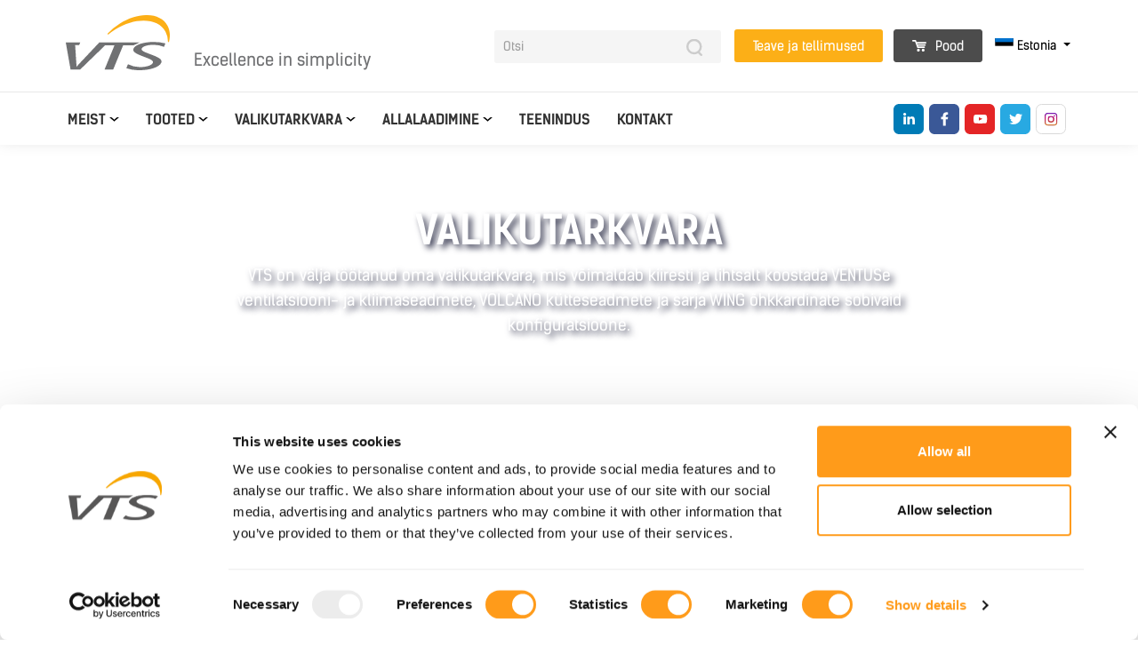

--- FILE ---
content_type: text/html; charset=UTF-8
request_url: https://vtsgroup.com/ee/valikutarkvara
body_size: 19711
content:
<!doctype html>
<html class="no-js" lang="ee" data-langid="11">
  <head>
    
<title>VTS Group ventilation systems</title>
<meta name="keywords" content="ventilation system, ventilator price" />
<meta name="description" content="VTS Group - a European company, established in 1989. We are a leading supplier of ventilation systems, water heaters and air curtains. Learn more" />
<meta name="generator" content="ABDEO-v3.2.0.0" />
<meta property="og:locale" content="ee_EE">
<meta property="og:type" content="website">
<meta property="og:url" content="https://vtsgroup.com/ee/valikutarkvara" />
<meta property="og:site_name" content="VTS Group ventilation systems" />
<meta property="og:title" content="VTS Group ventilation systems" />
<meta property="og:description" content="VTS Group - a European company, established in 1989. We are a leading supplier of ventilation systems, water heaters and air curtains. Learn more" />
<meta property="og:image" content="https://vtsgroup.com/files/seo/vtsgroup.com.png" />
<meta property="og:image:alt" content="VTS Group ventilation systems" />
  <link href="https://vtsgroup.com/ee/valikutarkvara" rel="canonical"/>
 
      <link rel="alternate" hreflang="en" href="https://vtsgroup.com/programs-selection" />
      <link rel="alternate" hreflang="pl" href="https://vtsgroup.com/pl/programy-doboru" />
      <link rel="alternate" hreflang="es-cl" href="https://vtsgroup.com/cl/programa-de-selección" />
      <link rel="alternate" hreflang="en-us" href="https://vtsgroup.com/us/programs-selection" />
      <link rel="alternate" hreflang="en-in" href="https://vtsgroup.com/in/programs-selection" />
      <link rel="alternate" hreflang="en-ae" href="https://vtsgroup.com/ae/programs-selection" />
      <link rel="alternate" hreflang="de" href="https://vtsgroup.com/de/auslegungsprogramme" />
      <link rel="alternate" hreflang="lv" href="https://vtsgroup.com/lv/atlases-programmatura" />
      <link rel="alternate" hreflang="lt" href="https://vtsgroup.com/lt/parinkimo-programine-iranga" />
      <link rel="alternate" hreflang="ee" href="https://vtsgroup.com/ee/valikutarkvara" />
      <link rel="alternate" hreflang="kk" href="https://vtsgroup.com/kz/programma-podbora" />
      <link rel="alternate" hreflang="cs" href="https://vtsgroup.com/cz/selection-software" />
      <link rel="alternate" hreflang="ro" href="https://vtsgroup.com/ro/programe-de-selectie" />
      <link rel="alternate" hreflang="hu" href="https://vtsgroup.com/hu/kivalaszto-program" />
      <link rel="alternate" hreflang="uk" href="https://vtsgroup.com/ua/programma-podbora" />
      <link rel="alternate" hreflang="bg" href="https://vtsgroup.com/bg/selection-software" />
      <link rel="alternate" hreflang="fr" href="https://vtsgroup.com/fr/selection-software" />
      <link rel="alternate" hreflang="it" href="https://vtsgroup.com/it/selection-software" />
      <link rel="alternate" hreflang="tr" href="https://vtsgroup.com/tr/selection-software" />
   
  
  <!-- Google Tag Manager -->
  <script>(function (w, d, s, l, i) {
      w[l] = w[l] || [];
      w[l].push({'gtm.start':
          new Date().getTime(), event: 'gtm.js'});
      var f = d.getElementsByTagName(s)[0],
        j = d.createElement(s), dl = l != 'dataLayer' ? '&l=' + l : '';
      j.async = true;
      j.src =
        'https://www.googletagmanager.com/gtm.js?id=' + i + dl;
      f.parentNode.insertBefore(j, f);
    })(window, document, 'script', 'dataLayer', 'GTM-PLWZ3LV');</script>
  <!-- End Google Tag Manager -->

<script type="text/javascript">
_linkedin_partner_id = "5591617";
window._linkedin_data_partner_ids = window._linkedin_data_partner_ids || [];
window._linkedin_data_partner_ids.push(_linkedin_partner_id);
</script><script type="text/javascript">
(function(l) {
if (!l){window.lintrk = function(a,b){window.lintrk.q.push([a,b])};
window.lintrk.q=[]}
var s = document.getElementsByTagName("script")[0];
var b = document.createElement("script");
b.type = "text/javascript";b.async = true;
b.src = "https://snap.licdn.com/li.lms-analytics/insight.min.js";
s.parentNode.insertBefore(b, s);})(window.lintrk);
</script>
<noscript>
<img height="1" width="1" style="display:none;" alt="" src="https://px.ads.linkedin.com/collect/?pid=5591617&fmt=gif" />
</noscript>
<!-- Facebook Pixel Code -->
<script>
!function(f,b,e,v,n,t,s)
{if(f.fbq)return;n=f.fbq=function(){n.callMethod?
n.callMethod.apply(n,arguments):n.queue.push(arguments)};
if(!f._fbq)f._fbq=n;n.push=n;n.loaded=!0;n.version='2.0';
n.queue=[];t=b.createElement(e);t.async=!0;
t.src=v;s=b.getElementsByTagName(e)[0];
s.parentNode.insertBefore(t,s)}(window, document,'script',
'https://connect.facebook.net/en_US/fbevents.js');
fbq('init', '729617077868505');
fbq('track', 'PageView');
</script>
<noscript><img height="1" width="1" style="display:none"
src="https://www.facebook.com/tr?id=729617077868505&ev=PageView&noscript=1"
/></noscript>
<!-- End Facebook Pixel Code -->


<meta charset="UTF-8">
<meta name="viewport" content="width=device-width, initial-scale=1">
<link rel="apple-touch-icon" sizes="57x57" href="https://vtsgroup.com/VTS/images/favicon/apple-icon-57x57.png">
<link rel="apple-touch-icon" sizes="60x60" href="https://vtsgroup.com/VTS/images/favicon/apple-icon-60x60.png">
<link rel="apple-touch-icon" sizes="72x72" href="https://vtsgroup.com/VTS/images/favicon/apple-icon-72x72.png">
<link rel="apple-touch-icon" sizes="76x76" href="https://vtsgroup.com/VTS/images/favicon/apple-icon-76x76.png">
<link rel="apple-touch-icon" sizes="114x114" href="https://vtsgroup.com/VTS/images/favicon/apple-icon-114x114.png">
<link rel="apple-touch-icon" sizes="120x120" href="https://vtsgroup.com/VTS/images/favicon/apple-icon-120x120.png">
<link rel="apple-touch-icon" sizes="144x144" href="https://vtsgroup.com/VTS/images/favicon/apple-icon-144x144.png">
<link rel="apple-touch-icon" sizes="152x152" href="https://vtsgroup.com/VTS/images/favicon/apple-icon-152x152.png">
<link rel="apple-touch-icon" sizes="180x180" href="https://vtsgroup.com/VTS/images/favicon/apple-icon-180x180.png">
<link rel="icon" type="image/png" sizes="192x192" href="https://vtsgroup.com/VTS/images/favicon/android-icon-192x192.png">
<link rel="icon" type="image/png" sizes="32x32" href="https://vtsgroup.com/VTS/images/favicon/favicon-32x32.png">
<link rel="icon" type="image/png" sizes="96x96" href="https://vtsgroup.com/VTS/images/favicon/favicon-96x96.png">
<link rel="icon" type="image/png" sizes="16x16" href="https://vtsgroup.com/VTS/images/favicon/favicon-16x16.png">
<link rel="manifest" href="https://vtsgroup.com/VTS/images/favicon/manifest.json">
<meta name="msapplication-TileColor" content="#ffffff">
<meta name="msapplication-TileImage" content="https://vtsgroup.com/VTS/images/favicon/ms-icon-144x144.png">
<meta name="theme-color" content="#ffffff">
<link rel="shortcut icon" href="https://vtsgroup.com/VTS/favicon.ico">
<script>
  var themeUrl = 'https://vtsgroup.com/VTS/';
</script>
  <link href="https://vtsgroup.com/VTS/app.css?v=12.067" rel="stylesheet">
  <link href="https://vtsgroup.com/VTS/app2.css?v=12.067" rel="stylesheet">
<!-- $templateId -->
  </head>
  <body>
    
    

  <!-- Google Tag Manager (noscript) -->
  <noscript><iframe src="https://www.googletagmanager.com/ns.html?id=GTM-PLWZ3LV" height="0" width="0" style="display:none;visibility:hidden"></iframe></noscript>
  <!-- End Google Tag Manager (noscript) -->
<div id="cookieBody"></div>
<div class="head-fix"></div>
<header>

  <div class="header">
    <div class="side-nav-bg" onclick="turnOFF(this)"></div>
    <div class="side-nav-bg-b" onclick="turnOFF(this)"></div>
    <div class="side-nav">
      <div class="side-nav-search">
        <form class="" action="/ee/search" type="GET">
          <input type="text" id="fname" name="q" placeholder="Otsi">
          <button class="btn btn-search" type="submit">
            <img src="/v_t_s/assets/search.svg" alt="Otsi" alt="Otsi" width="18" height="19"/>
          </button>
        </form>
      </div>
      <div class="side-nav-list">
        <ul class="side-main-list">
          
                                  <li class="has-sub">

            <a href="javascript:void(0)" class="show-next-arrow " onclick="showInside(this)"><span class="back-arrow" onclick="hideInside(this)"></span>Meist</a>
            <ul>
                                <li>
                    <a href="https://vtsgroup.com/ee/about-us"  class="">Meist</a>
                  </li>
                                    <li>
                    <a href="https://vtsgroup.com/ee/tehtud-tood"  class="">Tehtud tööd</a>
                  </li>
                                    <li>
                    <a href="https://vtsgroup.com/ee/uudised"  class="">Uudised</a>
                  </li>
                                    <li>
                    <a href="https://vtsgroup.com/ee/karjaar"  class="">Karjäär</a>
                  </li>
                              </ul>
          </li>
                                                                                  <li class="has-sub products-menu">
          <a href="javascript:void(0)" class="show-next-arrow" onclick="showInside(this)"><span class="back-arrow" onclick="hideInside(this)"></span>Tooted</a>
          <ul>
                                          <li>
                  <a href="javascript:void(0);" class="menu-ventus" onclick="showInside(this)"><span class="back-arrow" onclick="hideInside(this)"></span>Ventilatsiooniseadmed</a>
                  <ul>
                                                                  <li>
                          <a href="https://vtsgroup.com/ee/ventus-platinium">
                            <span class="top">
                              Ventilatsiooniseadmed                            </span>
                            <span class="name">
                              VENTUS Platinium                            </span>
                          </a>
                        </li>
                                                                                                                                                                            <li>
                          <a href="https://vtsgroup.com/ee/ventus-compact-top">
                            <span class="top">
                              Ventilatsiooniseadmed                            </span>
                            <span class="name">
                              VENTUS Compact TOP                            </span>
                          </a>
                        </li>
                                                                                        <li>
                          <a href="https://vtsgroup.com/ee/ventus-pro">
                            <span class="top">
                              Ventilatsiooniseadmed                            </span>
                            <span class="name">
                              VENTUS PRO                            </span>
                          </a>
                        </li>
                                                                                        <li>
                          <a href="https://vtsgroup.com/ee/soojuspumbaga-ventus-compact">
                            <span class="top">
                              Ventilatsiooniseadmed                            </span>
                            <span class="name">
                              Soojuspumbaga VENTUS Compact                            </span>
                          </a>
                        </li>
                                                                                        <li>
                          <a href="https://vtsgroup.com/ee/ventus-compact-rippseadmed">
                            <span class="top">
                              Ventilatsiooniseadmed                            </span>
                            <span class="name">
                              VENTUS Compact – <strong>rippseadmed</strong>                            </span>
                          </a>
                        </li>
                                                                                        <li>
                          <a href="https://vtsgroup.com/ee/kompaktsed-porandale-paigaldatavad-ventilatsiooniseadmed">
                            <span class="top">
                              Ventilatsiooniseadmed                            </span>
                            <span class="name">
                              VENTUS Compact - <strong> põranda seadmed</strong>                            </span>
                          </a>
                        </li>
                                                                                        <li>
                          <a href="https://vtsgroup.com/ee/modular-air-handling-units">
                            <span class="top">
                              Ventilatsiooniseadmed                            </span>
                            <span class="name">
                              VENTUS                            </span>
                          </a>
                        </li>
                                                                                        <li>
                          <a href="https://vtsgroup.com/ee/ventus-n-type">
                            <span class="top">
                              Ventilatsiooniseadmed                            </span>
                            <span class="name">
                              VENTUS N-TYPE                            </span>
                          </a>
                        </li>
                                                                                        <li>
                          <a href="https://vtsgroup.com/ee/pumbagrupid">
                            <span class="top">
                              Ventilatsiooniseadmed                            </span>
                            <span class="name">
                              Pumbagrupid                            </span>
                          </a>
                        </li>
                                                            </ul>
                </li>
                                                                                                <li>
                  <a href="https://vtsgroup.com/ee/heating-units" class="menu-ventus" onclick="showInside(this)"><span class="back-arrow" onclick="hideInside(this)"></span>VOLCANO</a>
                <li>
                                                            <li>
                  <a href="https://vtsgroup.com/ee/air-curtains" class="menu-ventus" onclick="showInside(this)"><span class="back-arrow" onclick="hideInside(this)"></span>WING</a>
                <li>
                                                                                                                                                                                                                                                                        </ul>
        </li>
                                            <li class="has-sub">

            <a href="javascript:void(0)" class="show-next-arrow " onclick="showInside(this)"><span class="back-arrow" onclick="hideInside(this)"></span>Valikutarkvara</a>
            <ul>
                                <li>
                    <a href="https://vtsgroup.com/ee/climacad"  class="">ClimaCAD</a>
                  </li>
                                    <li>
                    <a href="https://vtsgroup.com/ee/eh-cad"  class="">EH CAD</a>
                  </li>
                                    <li>
                    <a href="https://vtsgroup.com/ee/vts-bim"  class="">VTS BIM</a>
                  </li>
                              </ul>
          </li>
                                                                      <li class="has-sub products-menu">
          <a href="javascript:void(0)" class="show-next-arrow" onclick="showInside(this)"><span class="back-arrow" onclick="hideInside(this)"></span>Allalaadimine</a>
          <ul>
            <div class="container">
              <div class="row">
                <div class="col-md-12">
                  <div class="download-box-search" style="padding: 0 14px;">
                    <input name="q_mm" type="text" id="searchDocQ_mm" autocomplete="off" data-url="https://vtsgroup.com/ee/laealla/0/0/0/0" value="" style="background-image: url(/v_t_s/assets/search.svg);" data-reload="1" placeholder="Sisestage faili nimi...">
                    <div class="download-query-text" style="display: none;">Laadimine...</div>
                  </div>
                </div>
              </div>
            </div>
                                                          <li>
                  <a href="https://vtsgroup.com/ee/laealla/0/44" class="menu-ventus" onclick="showInside(this)"><span class="back-arrow" onclick="hideInside(this)"></span>Ventilatsiooniseadmed</a>
                </li>
                                                              <li>
                  <a href="https://vtsgroup.com/ee/laealla/0/21" class="menu-ventus" onclick="showInside(this)"><span class="back-arrow" onclick="hideInside(this)"></span>Vesikütteseadmed</a>
                </li>
                                                              <li>
                  <a href="https://vtsgroup.com/ee/laealla/0/22" class="menu-ventus" onclick="showInside(this)"><span class="back-arrow" onclick="hideInside(this)"></span>Õhkkardinad</a>
                </li>
                                                                                                                              <li>
                    <a href="https://vtsgroup.com/ee/laealla/0/34" class="menu-ventus" onclick="showInside(this)"><span class="back-arrow" onclick="hideInside(this)"></span>Ettevõtte failid</a>
                  </li>
                                  <li>
                    <a href="https://vtsgroup.com/ee/laealla/0/35" class="menu-ventus" onclick="showInside(this)"><span class="back-arrow" onclick="hideInside(this)"></span>.rfa</a>
                  </li>
                                  <li>
                    <a href="https://vtsgroup.com/ee/laealla/0/9" class="menu-ventus" onclick="showInside(this)"><span class="back-arrow" onclick="hideInside(this)"></span>Lisamaterjalid</a>
                  </li>
                
                                    </ul>
        </li>
                                            <li>
                          <a href="https://vtsgroup.com/ee/teenindus"  class="">Teenindus</a>
                      </li>
                                                    <li>
                          <a href="https://vtsgroup.com/ee/kontakt"  class="">Kontakt</a>
                      </li>
                            </ul>
      </div>
              <div class="lang-side-list">
          <div class="dropdown">
            <button type="button" class="dropdown-lang dropdown-toggle" data-toggle="dropdown">
              <img src="/v_t_s/images/flags/ee_EE.svg" alt="Estonia" alt="Estonia" width="21" height="13"> Estonia            </button>
            <div class="dropdown-menu">
                            <a class="dropdown-item" href="https://vtsgroup.com/">
                <img src="[data-uri]" data-click-src="/v_t_s/images/flags/en_GB.svg" alt="English">English</a>
              <a class="dropdown-item" href="https://vtsgroup.com/pl">
                <img src="[data-uri]" data-click-src="/v_t_s/images/flags/pl_PL.svg" alt="Polski">Polski</a>
                            <a class="dropdown-item" href="https://vtsgroup.com/de">
                <img src="[data-uri]" data-click-src="/v_t_s/images/flags/de_DE.svg" alt="Russian">Germany</a>
              <a class="dropdown-item" href="https://vtsgroup.com/cl">
                <img src="[data-uri]" data-click-src="/v_t_s/images/flags/cl_CL.svg" alt="LATAM">LATAM</a>
                            <a class="dropdown-item" href="https://vtsgroup.bg/">
                <img src="[data-uri]" data-click-src="/v_t_s/images/flags/bg_BG.svg" alt="Bulgaria">Bulgaria</a>
              <a class="dropdown-item" href="https://vtsgroup.com/ee">
                <img src="[data-uri]" data-click-src="/v_t_s/images/flags/ee_EE.svg" alt="Estonia">Estonia</a>
              <a class="dropdown-item" href="https://vtsgroup.com/fr">
                <img src="[data-uri]" data-click-src="/v_t_s/images/flags/fr_FR.svg" alt="France">France</a>
              <a class="dropdown-item" href="https://vtsgroup.com/hu">
                <img src="[data-uri]" data-click-src="/v_t_s/images/flags/hu_HU.svg" alt="Hungary">Hungary</a>
              <a class="dropdown-item" href="https://vtsgroup.com/in">
                <img src="[data-uri]" data-click-src="/v_t_s/images/flags/in_IN.svg" alt="India">India</a>
              <a class="dropdown-item" href="https://vtsgroup.com/it">
                <img src="[data-uri]" data-click-src="/v_t_s/images/flags/it_IT.svg" alt="Italy">Italy</a>
              <a class="dropdown-item" href="https://vtsgroup.com/kz">
                <img src="[data-uri]" data-click-src="/v_t_s/images/flags/kz_KZ.svg" alt="Kazakhstan">Kazakhstan</a>
              <a class="dropdown-item" href="https://vtsgroup.com/ro">
                <img src="[data-uri]" data-click-src="/v_t_s/images/flags/ro_RO.svg" alt="Romania">Romania</a>
              <a class="dropdown-item" href="https://vtsgroup.com/cz">
                <img src="[data-uri]" data-click-src="/v_t_s/images/flags/cz_CZ.svg" alt="Polski">Czech Republic</a>
              <a class="dropdown-item" href="https://vtsgroup.com/ua">
                <img src="[data-uri]" data-click-src="/v_t_s/images/flags/ua_UA.svg" alt="Polski">Ukraine</a>
              <a class="dropdown-item" href="https://vtsgroup.com/ae">
                <img src="[data-uri]" data-click-src="/v_t_s/images/flags/ae_AE.svg" alt="United Arab Emirates">United Arab Emirates</a>
              <a class="dropdown-item" href="https://vtsgroup.com/lv">
                <img src="[data-uri]" data-click-src="/v_t_s/images/flags/lv_LV.svg" alt="Latvia">Latvia</a>
              <a class="dropdown-item" href="https://vtsgroup.com/lt">
                <img src="[data-uri]" data-click-src="/v_t_s/images/flags/lt_LT.svg" alt="Lithuania">Lithuania</a>
              <a class="dropdown-item" href="https://vtsgroup.com/us">
                <img src="[data-uri]" data-click-src="/v_t_s/images/flags/en_US.svg" alt="United States of America">United States of America</a>
            </div>
          </div>
        </div>
          </div>
    <div class="bottom-row">
      <div class="bottom-row-border">
        <div class="container">
          <div class="row top-row justify-content-between">
            <div class="align-self-start button-header">
              <button class="hamburger hamburger--collapse" type="button" aria-label="Open Menu">
                <span class="hamburger-box" onclick="turn(this)">
                  <span class="hamburger-inner"></span>
                </span>
              </button>
            </div>
            <div class="d-flex align-items-end">
              <div class="align-self-start">
                <a href="https://vtsgroup.com/ee" class="">
                                      <img src="/v_t_s/images/logo.svg" alt="VTS group" width="100" height="53">
                                  </a>
              </div>
              <div class="logo-text">
                Excellence in simplicity
              </div>
            </div>
            <div class="d-flex">
              <div class="bottom-row-nav mr-4">
                <div class="ml-auto search-fix-box">
                  <form class="search-input-form" action="/ee/search" type="GET">
                    <button type="button" class="btn btn-search">
                      <img src="/v_t_s/images/search.svg" alt="Otsi" width="18" height="19"/>
                    </button>
                    <input class="search-input" type="search" placeholder="Otsi" name="q">
                  </form>
                </div>
                <div class="clearfix"></div>
              </div>
              <div class="ml-auto d-lg-none">
                <a href="javascript:void(0);" class="btn btn-cta anime-button-light" onclick="runPopUp()">
                  Teave ja tellimused                </a>
                                  <a href="https://eshop.vtsgroup.com/" class="btn btn-third btn-third-shop anime-button-dark">
                    <img src="/v_t_s/images/cart-w.svg" width="16" height="13" alt="Pood" /> Pood                  </a>
                              </div>
              <div class="d-none d-lg-block left-top-buttons">
                <a href="javascript:void(0);" class="btn btn-cta anime-button-light" onclick="runPopUp()">
                  Teave ja tellimused                </a>
                                  <a href="https://eshop.vtsgroup.com/" class="btn btn-third btn-third-shop anime-button-dark">
                    <img src="/v_t_s/images/cart-w.svg" width="16" height="13" alt="Pood" /> Pood                  </a>
                              </div>
                              <div class="dropdown dropdown-languages">
                  <button type="button" class="dropdown-lang dropdown-toggle" data-toggle="dropdown">
                    <img src="/v_t_s/images/flags/ee_EE.svg" alt="Estonia" width="21" height="13"> Estonia                  </button>
                  <div class="dropdown-menu">
                                        <a class="dropdown-item" href="https://vtsgroup.com/">
                      <img src="[data-uri]" data-click-src="/v_t_s/images/flags/en_GB.svg" alt="English">English</a>
                    <a class="dropdown-item" href="https://vtsgroup.com/pl">
                      <img src="[data-uri]" data-click-src="/v_t_s/images/flags/pl_PL.svg" alt="Polski">Polski</a>
                                        <a class="dropdown-item" href="https://vtsgroup.com/de">
                      <img src="[data-uri]" data-click-src="/v_t_s/images/flags/de_DE.svg" alt="Germany"> Germany</a>
                                        <a class="dropdown-item" href="https://vtsgroup.com/bg">
                      <img src="[data-uri]" data-click-src="/v_t_s/images/flags/bg_BG.svg" alt="Bulgaria">Bulgaria</a>
                    <a class="dropdown-item" href="https://vtsgroup.com/cl">
                      <img src="[data-uri]" data-click-src="/v_t_s/images/flags/cl_CL.svg" alt="LATAM">LATAM</a>
                    <a class="dropdown-item" href="https://vtsgroup.com/ee">
                      <img src="[data-uri]" data-click-src="/v_t_s/images/flags/ee_EE.svg" alt="Estonia">Estonia</a>
                    <a class="dropdown-item" href="https://vtsgroup.com/fr">
                      <img src="[data-uri]" data-click-src="/v_t_s/images/flags/fr_FR.svg" alt="France">France</a>
                    <a class="dropdown-item" href="https://vtsgroup.com/hu">
                      <img src="[data-uri]" data-click-src="/v_t_s/images/flags/hu_HU.svg" alt="Hungary">Hungary</a>
                    <a class="dropdown-item" href="https://vtsgroup.com/in">
                      <img src="[data-uri]" data-click-src="/v_t_s/images/flags/in_IN.svg" alt="India">India</a>
                    <a class="dropdown-item" href="https://vtsgroup.com/it">
                      <img src="[data-uri]" data-click-src="/v_t_s/images/flags/it_IT.svg" alt="Italy">Italy</a>
                    <a class="dropdown-item" href="https://vtsgroup.com/kz">
                      <img src="[data-uri]" data-click-src="/v_t_s/images/flags/kz_KZ.svg" alt="Kazakhstan">Kazakhstan</a>
                    <a class="dropdown-item" href="https://vtsgroup.com/ro">
                      <img src="[data-uri]" data-click-src="/v_t_s/images/flags/ro_RO.svg" alt="Romania">Romania</a>
                    <a class="dropdown-item" href="https://vtsgroup.com/cz">
                      <img src="[data-uri]" data-click-src="/v_t_s/images/flags/cz_CZ.svg" alt="Czech Republic">Czech Republic</a>
                    <a class="dropdown-item" href="https://vtsgroup.com/ua">
                      <img src="[data-uri]" data-click-src="/v_t_s/images/flags/ua_UA.svg" alt="Ukraine">Ukraine</a>
                    <a class="dropdown-item" href="https://vtsgroup.com/ae">
                      <img src="[data-uri]" data-click-src="/v_t_s/images/flags/ae_AE.svg" alt="United Arab Emirates">United Arab Emirates</a>
                    <a class="dropdown-item" href="https://vtsgroup.com/lv">
                      <img src="[data-uri]" data-click-src="/v_t_s/images/flags/lv_LV.svg" alt="Latvia">Latvia</a>
                    <a class="dropdown-item" href="https://vtsgroup.com/lt">
                      <img src="[data-uri]" data-click-src="/v_t_s/images/flags/lt_LT.svg" alt="Lithuania">Lithuania</a>
                    <a class="dropdown-item" href="https://vtsgroup.com/us">
                      <img src="[data-uri]" data-click-src="/v_t_s/images/flags/en_US.svg" alt="United States of America">United States of America</a>
                    <a class="dropdown-item" href="https://vtsgroup.com/tr">
                      <img src="[data-uri]" data-click-src="/v_t_s/images/flags/tr_TR.svg" alt="Turkey">Turkey</a>
                  </div>
                </div>
                          </div>
          </div>
        </div>
      </div>
      <div class="container d-lg-block d-none">
        <div class="row">
          <div class="d-flex w-100 align-items-center justify-content-between">
            <div class="d-flex justify-content-between align-items-center w-100">
              <div class="d-flex align-items-center">
                <div class="align-self-start second-logo-small mr-5">
                  <a href="https://vtsgroup.com/ee" class="">
                    <img src="/v_t_s/images/logo.svg" alt="VTS" width="100" height="53">
                  </a>
                </div>
                <nav class="search-fix-box">
                  <ul>
                                                    <li class="has-sub">
            <a href="https://vtsgroup.com/ee/about-us" class="">Meist</a>
            <ul>
                                <li>
                    <a href="https://vtsgroup.com/ee/about-us"  class="">Meist</a>
                  </li>
                                    <li>
                    <a href="https://vtsgroup.com/ee/tehtud-tood"  class="">Tehtud tööd</a>
                  </li>
                                    <li>
                    <a href="https://vtsgroup.com/ee/uudised"  class="">Uudised</a>
                  </li>
                                    <li>
                    <a href="https://vtsgroup.com/ee/karjaar"  class="">Karjäär</a>
                  </li>
                              </ul>
          </li>
                                                                                  <li class="has-sub products-menu products-all-menu">
          <a href="https://vtsgroup.com/ee/tooted">Tooted</a>
          <div class="products-all-menu-head">
            <div class="container products-all-menu-wraper">
              <ul>
                                                    <li>
                    <strong>õhu- ja kliimaseadmed</strong>
                    <div class="products-all-box">
                                                                        <a href="https://vtsgroup.com/ee/ventus-platinium">
                            <div class="products-all-inner justify-content-between items-align-center d-flex">
                              <div class="d-flex align-items-center">
                                                                                                                                    <img class="prod-image" src="[data-uri]" data-src="/files/products/246/thumb_lewy-mniejszy-zamkniety.png" width="40px" alt="VENTUS Platinium" data-menuvts="p1">
                                                                VENTUS Platinium                              </div>

                                                                                            <img class="prod-logo" src="[data-uri]" data-src="/files/products/246/ventus-platinium-logotyp.svg" height="40px" alt="VENTUS Platinium">
                                                          </div>
                          </a>
                                                                                                                                                                                            <a href="https://vtsgroup.com/ee/ventus-compact-top">
                            <div class="products-all-inner justify-content-between items-align-center d-flex">
                              <div class="d-flex align-items-center">
                                                                                                                                    <img class="prod-image" src="[data-uri]" data-src="/files/products/208/thumb_VENTUS_Compact_TOP-1_____kopia.png" width="40px" alt="Compact air handling units - with vertical ducts connection" data-menuvts="p1">
                                                                Compact air handling units - with vertical ducts connection                              </div>

                                                                                            <img class="prod-logo" src="[data-uri]" data-src="/files/products/208/vts_compact_top.svg" height="40px" alt="VENTUS Compact TOP">
                                                          </div>
                          </a>
                                                                                                <a href="https://vtsgroup.com/ee/ventus-pro">
                            <div class="products-all-inner justify-content-between items-align-center d-flex">
                              <div class="d-flex align-items-center">
                                                                                                                                    <img class="prod-image" src="[data-uri]" data-src="/files/products/210/thumb_VENTUS_PRO_PVS_____kopia.jpg" width="40px" alt="VENTUS PRO" data-menuvts="p1">
                                                                VENTUS PRO                              </div>

                                                                                            <img class="prod-logo" src="[data-uri]" data-src="/files/products/210/vts_ventrus_pro.svg" height="40px" alt="VENTUS PRO">
                                                          </div>
                          </a>
                                                                                                <a href="https://vtsgroup.com/ee/soojuspumbaga-ventus-compact">
                            <div class="products-all-inner justify-content-between items-align-center d-flex">
                              <div class="d-flex align-items-center">
                                                                                                                                    <img class="prod-image" src="[data-uri]" data-src="/files/products/228/thumb_VENTUS_Compact_HP-1_____kopia.jpg" width="40px" alt="Soojuspumbaga VENTUS Compact" data-menuvts="p1">
                                                                Soojuspumbaga VENTUS Compact                              </div>

                                                                                            <img class="prod-logo" src="[data-uri]" data-src="/files/products/228/Logo_vts_compact.svg" height="40px" alt="Soojuspumbaga VENTUS Compact">
                                                          </div>
                          </a>
                                                                                                <a href="https://vtsgroup.com/ee/ventus-compact-rippseadmed">
                            <div class="products-all-inner justify-content-between items-align-center d-flex">
                              <div class="d-flex align-items-center">
                                                                                                                                    <img class="prod-image" src="[data-uri]" data-src="/files/products/100/thumb_suspended_small.png" width="40px" alt=" Compact air handling units - ceiling suspended" data-menuvts="p1">
                                                                 Compact air handling units - ceiling suspended                              </div>

                                                                                            <img class="prod-logo" src="[data-uri]" data-src="/files/products/100/Logo.svg" height="40px" alt="VENTUS Compact – &lt;strong&gt;rippseadmed&lt;/strong&gt;">
                                                          </div>
                          </a>
                                                                                                <a href="https://vtsgroup.com/ee/kompaktsed-porandale-paigaldatavad-ventilatsiooniseadmed">
                            <div class="products-all-inner justify-content-between items-align-center d-flex">
                              <div class="d-flex align-items-center">
                                                                                                                                    <img class="prod-image" src="[data-uri]" data-src="/files/products/101/thumb_compact_menu.png" width="40px" alt="Compact air handling units - floor mounted" data-menuvts="p1">
                                                                Compact air handling units - floor mounted                              </div>

                                                                                            <img class="prod-logo" src="[data-uri]" data-src="/files/products/101/Logo_copy.svg" height="40px" alt="VENTUS Compact - &lt;strong&gt; põranda seadmed&lt;/strong&gt;">
                                                          </div>
                          </a>
                                                                                                <a href="https://vtsgroup.com/ee/modular-air-handling-units">
                            <div class="products-all-inner justify-content-between items-align-center d-flex">
                              <div class="d-flex align-items-center">
                                                                                                                                    <img class="prod-image" src="[data-uri]" data-src="/files/products/96/thumb_1.png" width="40px" alt="Modular air handling units" data-menuvts="p1">
                                                                Modular air handling units                              </div>

                                                                                            <img class="prod-logo" src="[data-uri]" data-src="/files/products/96/Logo.svg" height="40px" alt="VENTUS">
                                                          </div>
                          </a>
                                                                                                <a href="https://vtsgroup.com/ee/ventus-n-type">
                            <div class="products-all-inner justify-content-between items-align-center d-flex">
                              <div class="d-flex align-items-center">
                                                                                                                                    <img class="prod-image" src="[data-uri]" data-src="/files/products/102/thumb_5.png" width="40px" alt="Kanali ventilatsiooni- ja kliimasüsteemid" data-menuvts="p1">
                                                                Kanali ventilatsiooni- ja kliimasüsteemid                              </div>

                                                                                            <img class="prod-logo" src="[data-uri]" data-src="/files/products/102/Logo.svg" height="40px" alt="VENTUS N-TYPE">
                                                          </div>
                          </a>
                                                                                                <a href="https://vtsgroup.com/ee/pumbagrupid">
                            <div class="products-all-inner justify-content-between items-align-center d-flex">
                              <div class="d-flex align-items-center">
                                                                                                                                    <img class="prod-image" src="[data-uri]" data-src="/files/products/103/thumb_wezly_pompowe_lista.png" width="40px" alt="Tarvikud" data-menuvts="p1">
                                                                Tarvikud                              </div>

                                                                                            <span class="prod-logo">Pumbagrupid</span>
                                                          </div>
                          </a>
                                                                  </div>
                  </li>
                                                                                                                                              <li>
                                                <strong>Vesikütteseadmed</strong>
                        <div class="products-all-box">
                                                                                                                                                                        <a href="https://vtsgroup.com/ee/heating-units">
                                <div class="products-all-inner justify-content-between d-flex">
                                  <div class="d-flex align-items-center">
                                    <img class="prod-image" src="[data-uri]" data-src="/files/products/97/volcano.png" width="40px" alt="Vesikütteseadmed" data-menuvts="p1">
                                    
                                    Vesikütteseadmed                                  </div>
                                  <img class="prod-logo" src="/files/products/97/Logo.svg" height="40px" alt="Vesikütteseadmed">
                                </div>
                              </a>
                                                                                                                                                                                                                                                                                                                                                                                                                                                                                                                                                                                    </div>
                      </li>
                                                                                                                  <li>
                                                <strong>Õhkkardinad</strong>
                        <div class="products-all-box">
                                                                                                                                                                                                                              <a href="https://vtsgroup.com/ee/air-curtains">
                                <div class="products-all-inner justify-content-between d-flex">
                                  <div class="d-flex align-items-center">
                                    <img class="prod-image" src="[data-uri]" data-src="/files/products/98/wing.png" width="40px" alt="Õhkkardinad" data-menuvts="p1">
                                    
                                    Õhkkardinad                                  </div>
                                  <img class="prod-logo" src="/files/products/98/Logo__1_.svg" height="40px" alt="Õhkkardinad">
                                </div>
                              </a>
                                                                                                                                                                                                                                                                                                                                                                                                                                                                                                                              </div>
                      </li>
                                                                                                                                                                                                                                                                                                                                                      <div class="clearfix"></div>
              </ul>
            </div>
            <div class="products-menu-close" onmouseover="hideProducts()"></div>
          </div>

        </li>
                                            <li class="has-sub">
            <a href="https://vtsgroup.com/ee/valikutarkvara" class="">Valikutarkvara</a>
            <ul>
                                <li>
                    <a href="https://vtsgroup.com/ee/climacad"  class="">ClimaCAD</a>
                  </li>
                                    <li>
                    <a href="https://vtsgroup.com/ee/eh-cad"  class="">EH CAD</a>
                  </li>
                                    <li>
                    <a href="https://vtsgroup.com/ee/vts-bim"  class="">VTS BIM</a>
                  </li>
                              </ul>
          </li>
                                                                                <li class="has-sub products-menu products-all-menu">
            <a href="https://vtsgroup.com/ee/allalaadimine">Allalaadimine</a>
            <div class="products-all-menu-head">
              <div class="container products-all-menu-wraper products-category-all-menu-wraper">
                <div class="row">
                  <div class="col-md-6">
                    <div class="download-box-search" style="margin-top:20px;">
                      <input name="q_md" type="text" id="searchDocQ_md" autocomplete="off" data-url="https://vtsgroup.com/ee/laealla/0/0/0/0" value="" style="margin:0;font-size:1.2rem;background-color:transparent;background-image: url(/v_t_s/assets/search.svg);" data-reload="1" placeholder="Sisestage faili nimi...">
                      <div class="download-query-text" style="display: none;">Laadimine...</div>
                    </div>
                  </div>
                </div>
                <ul>
                                                          <li>
                      <strong>
                        Ventilatsiooniseadmed                      </strong>
                      <div class="products-all-box">
                                                                                                          <a href="https://vtsgroup.com/ee/laealla/0/60">
                              <div class="products-all-inner justify-content-between d-flex">
                                <div class="d-flex align-items-center">
                                  <img class="prod-image" src="[data-uri]" data-src="/files/documentcats/60/thumb_lewy-mniejszy-zamkniety.png" width="40px" alt="VENTUS Platinium" data-menuvts="p2">
                                  VENTUS Platinium                                </div>
                                                                                                    <img class="prod-logo " src="/files/documentcats/60/ventus-platinium-logotyp.svg" height="40px" alt="VENTUS Platinium">
                                                              </div>
                            </a>
                                                                                  <a href="https://vtsgroup.com/ee/laealla/0/49">
                              <div class="products-all-inner justify-content-between d-flex">
                                <div class="d-flex align-items-center">
                                  <img class="prod-image" src="[data-uri]" data-src="/files/documentcats/49/thumb_suspended_small.png" width="40px" alt="VENTUS COMPACT" data-menuvts="p2">
                                  Kompaktsed lakke riputatavad ventilatsiooniseadmed                                </div>
                                                                                                    <img class="prod-logo " src="/files/documentcats/49/Logo__1_compact.svg" height="40px" alt="VENTUS COMPACT">
                                                              </div>
                            </a>
                                                                                  <a href="https://vtsgroup.com/ee/laealla/0/56">
                              <div class="products-all-inner justify-content-between d-flex">
                                <div class="d-flex align-items-center">
                                  <img class="prod-image" src="[data-uri]" data-src="/files/documentcats/56/thumb_VENTUS_Compact_TOP-1.png" width="40px" alt="VENTUS Compact TOP" data-menuvts="p2">
                                  Compact air handling units&nbsp; with vertical duct connection.
                                </div>
                                                                                                    <img class="prod-logo " src="/files/documentcats/56/ventus_compact.svg" height="40px" alt="VENTUS Compact TOP">
                                                              </div>
                            </a>
                                                                                  <a href="https://vtsgroup.com/ee/laealla/0/57">
                              <div class="products-all-inner justify-content-between d-flex">
                                <div class="d-flex align-items-center">
                                  <img class="prod-image" src="[data-uri]" data-src="/files/documentcats/57/thumb_VENTUS_Compact_HP-1.jpg" width="40px" alt="SOOJUSPUMBAGA VENTUS COMPACT" data-menuvts="p2">
                                  Kompaktsed soojuspumbaga ventilatsiooniseadmed                                </div>
                                                                                                    <img class="prod-logo " src="/files/documentcats/57/ventus_compact.svg" height="40px" alt="SOOJUSPUMBAGA VENTUS COMPACT">
                                                              </div>
                            </a>
                                                                                  <a href="https://vtsgroup.com/ee/laealla/0/16">
                              <div class="products-all-inner justify-content-between d-flex">
                                <div class="d-flex align-items-center">
                                  <img class="prod-image" src="[data-uri]" data-src="/files/documentcats/16/thumb_compact_menu.png" width="40px" alt="VENTUS COMPACT" data-menuvts="p2">
                                  Kompaktsed põrandale paigaldatavad ventilatsiooniseadmed                                </div>
                                                                                                    <img class="prod-logo " src="/files/documentcats/16/Logo__1_compact.svg" height="40px" alt="VENTUS COMPACT">
                                                              </div>
                            </a>
                                                                                  <a href="https://vtsgroup.com/ee/laealla/0/13">
                              <div class="products-all-inner justify-content-between d-flex">
                                <div class="d-flex align-items-center">
                                  <img class="prod-image" src="[data-uri]" data-src="/files/documentcats/13/thumb_n_1.png" width="40px" alt="VENTUS" data-menuvts="p2">
                                  Ventilatsiooniseadmed                                </div>
                                                                                                    <img class="prod-logo " src="/files/documentcats/13/ventus.png" height="40px" alt="VENTUS">
                                                              </div>
                            </a>
                                                                                  <a href="https://vtsgroup.com/ee/laealla/0/58">
                              <div class="products-all-inner justify-content-between d-flex">
                                <div class="d-flex align-items-center">
                                  <img class="prod-image" src="[data-uri]" data-src="/files/documentcats/58/thumb_VENTUS_PRO_PVS_____kopia.jpg" width="40px" alt="VENTUS PRO" data-menuvts="p2">
                                  VENTUS PRO                                </div>
                                                                                                    <img class="prod-logo " src="/files/documentcats/58/vts_ventrus_pro.svg" height="40px" alt="VENTUS PRO">
                                                              </div>
                            </a>
                                                                                  <a href="https://vtsgroup.com/ee/laealla/0/14">
                              <div class="products-all-inner justify-content-between d-flex">
                                <div class="d-flex align-items-center">
                                  <img class="prod-image" src="[data-uri]" data-src="/files/documentcats/14/thumb_5.png" width="40px" alt="VENTUS N-type" data-menuvts="p2">
                                  Kanali kliimaseadmed                                </div>
                                                                                                    <img class="prod-logo " src="/files/documentcats/14/Logo__1_ntype.svg" height="40px" alt="VENTUS N-type">
                                                              </div>
                            </a>
                                                                                  <a href="https://vtsgroup.com/ee/laealla/0/51">
                              <div class="products-all-inner justify-content-between d-flex">
                                <div class="d-flex align-items-center">
                                  <img class="prod-image" src="[data-uri]" data-src="/files/documentcats/51/thumb_n_wezly_pompowe_lista.png" width="40px" alt="Pumbagrupid" data-menuvts="p2">
                                  Pumbagrupid                                </div>
                                                                  <span class="prod-logo">Pumbagrupid</span>
                                                              </div>
                            </a>
                                                                        </div>
                    </li>
                                                                              <li>
                      <strong>
                        Vesikütteseadmed                      </strong>
                      <div class="products-all-box">
                                                                                                          <a href="https://vtsgroup.com/ee/laealla/0/48">
                              <div class="products-all-inner justify-content-between d-flex">
                                <div class="d-flex align-items-center">
                                  <img class="prod-image" src="[data-uri]" data-src="/files/documentcats/48/thumb_Color_Fill_2b.png" width="40px" alt="VOLCANO EC" data-menuvts="p2">
                                  Vesikütteseadmed EC                                </div>
                                                                                                    <img class="prod-logo prod-logo-wider" src="/files/documentcats/48/volcano__1_.png" height="40px" alt="VOLCANO EC">
                                                              </div>
                            </a>
                                                                                  <a href="https://vtsgroup.com/ee/laealla/0/47">
                              <div class="products-all-inner justify-content-between d-flex">
                                <div class="d-flex align-items-center">
                                  <img class="prod-image" src="[data-uri]" data-src="/files/documentcats/47/thumb_download_prod_2.png" width="40px" alt="VOLCANO AC" data-menuvts="p2">
                                  Vesikütteseadmed AC                                </div>
                                                                                                    <img class="prod-logo prod-logo-wider" src="/files/documentcats/47/volcano__1_.png" height="40px" alt="VOLCANO AC">
                                                              </div>
                            </a>
                                                                        </div>
                    </li>
                                                                              <li>
                      <strong>
                        Õhkkardinad                      </strong>
                      <div class="products-all-box">
                                                                                                          <a href="https://vtsgroup.com/ee/laealla/0/46">
                              <div class="products-all-inner justify-content-between d-flex">
                                <div class="d-flex align-items-center">
                                  <img class="prod-image" src="[data-uri]" data-src="/files/documentcats/46/thumb_download_prod_3.png" width="40px" alt="WING EC" data-menuvts="p2">
                                  Õhkkardinad EC                                </div>
                                                                                                    <img class="prod-logo " src="/files/documentcats/46/wing.png" height="40px" alt="WING EC">
                                                              </div>
                            </a>
                                                                                  <a href="https://vtsgroup.com/ee/laealla/0/45">
                              <div class="products-all-inner justify-content-between d-flex">
                                <div class="d-flex align-items-center">
                                  <img class="prod-image" src="[data-uri]" data-src="/files/documentcats/45/thumb_download_prod_3.png" width="40px" alt="WING AC" data-menuvts="p2">
                                  Õhkkardinad AC                                </div>
                                                                                                    <img class="prod-logo " src="/files/documentcats/45/wing.png" height="40px" alt="WING AC">
                                                              </div>
                            </a>
                                                                                  <a href="https://vtsgroup.com/ee/laealla/0/54">
                              <div class="products-all-inner justify-content-between d-flex">
                                <div class="d-flex align-items-center">
                                  <img class="prod-image" src="[data-uri]" data-src="/files/documentcats/54/thumb_img_glowny_copy_2pro2.jpg" width="40px" alt="WING PRO EC" data-menuvts="p2">
                                  EC Industrial Air Curtains                                 </div>
                                                                                                    <img class="prod-logo prod-logo-wider" src="/files/documentcats/54/WING_PRO2.png" height="40px" alt="WING PRO EC">
                                                              </div>
                            </a>
                                                                        </div>
                    </li>
                                                                                                                                        <li>
                      <strong>
                        Muud                      </strong>
                      <div class="products-all-box">
                                                                            <a href="https://vtsgroup.com/ee/laealla/0/34">
                            <div class="products-all-inner justify-content-between d-flex">
                              <div class="d-flex align-items-center">
                                <img class="prod-image" src="[data-uri]" data-src="/files/documentcats/34/vts_firmowe.jpg" width="40px" alt="Ettevõtte failid" data-menuvts="p3">
                                Ettevõtte failid                              </div>
                              
                            </div>
                          </a>
                                                                            <a href="https://vtsgroup.com/ee/laealla/0/35">
                            <div class="products-all-inner justify-content-between d-flex">
                              <div class="d-flex align-items-center">
                                <img class="prod-image" src="[data-uri]" data-src="/files/documentcats/35/vts_revit_bim.jpg" width="40px" alt=".rfa" data-menuvts="p3">
                                .rfa                              </div>
                              
                            </div>
                          </a>
                                                                            <a href="https://vtsgroup.com/ee/laealla/0/9">
                            <div class="products-all-inner justify-content-between d-flex">
                              <div class="d-flex align-items-center">
                                <img class="prod-image" src="[data-uri]" data-src="/files/documentcats/9/automatyka_monitor_small.jpg" width="40px" alt="Lisamaterjalid" data-menuvts="p3">
                                Lisamaterjalid                              </div>
                              
                            </div>
                          </a>
                                              </div>
                    </li>
                                    <div class="clearfix"></div>
                </ul>
              </div>
              <div class="products-menu-close" onmouseover="hideProducts()"></div>
            </div>
          </li>
                                                    <li>
                          <a href="https://vtsgroup.com/ee/teenindus"  class="">Teenindus</a>
                      </li>
                                                    <li>
                          <a href="https://vtsgroup.com/ee/kontakt"  class="">Kontakt</a>
                      </li>
                                      </ul>
                </nav>
              </div>
              <ul class="socials-head d-flex">
                                  <li>
                    <a href="https://www.linkedin.com/company/vts-clima" target="_blank">
                      <img src="/v_t_s/images/linkedin_h.svg" alt="Li" width="34" height="34"/>
                    </a>
                  </li>
                
                                                  <li>
                    <a href="https://www.facebook.com/vts.global/" target="_blank">
                      <img src="/v_t_s/images/facebook_h.svg" alt="FB" width="34" height="34"/>
                    </a>
                  </li>
                

                                  <li>
                    <a href="https://www.youtube.com/user/vtsgroupeuroheat" target="_blank">
                      <img src="/v_t_s/images/youtube_h.svg" alt="Facebook" width="34" height="34"/>
                    </a>
                  </li>
                
                
                                      <li>
                      <a href="https://twitter.com/GroupVts" target="_blank">
                        <img src="/v_t_s/images/twitter_h.svg" alt="Facebook" width="34" height="34"/>
                      </a>
                    </li>
                  
                
                                                  <li>
                    <a href="https://www.instagram.com/vts.group/" target="_blank">
                      <img src="/v_t_s/images/instagram_h.svg" alt="Instagram" width="34" height="34"/>
                    </a>
                  </li>
                              </ul>
            </div>

            <div class="left-top-buttons active-buttons-bottom">
              <a href="javascript:void(0);" class="btn btn-cta anime-button-light white-space-nowrap" onclick="runPopUp()">
                Teave&nbsp;ja&nbsp;tellimused              </a>
                              <a href="https://eshop.vtsgroup.com/" class="btn btn-third btn-third-shop anime-button-dark white-space-nowrap">
                  <img src="/v_t_s/images/cart-w.svg" width="16" height="13" alt="" />Pood                </a>
                          </div>
          </div>
        </div>
      </div>
    </div>
  </div>


  <div class="header active">
    <div class="side-nav-bg" onclick="turnOFF(this)"></div>
    <div class="side-nav-bg-b" onclick="turnOFF(this)"></div>
    <div class="side-nav">
      <div class="side-nav-search">
        <form class="" action="/ee/search" type="GET">
          <input type="text" id="fname2" name="q" placeholder="Otsi">
          <button class="btn btn-search" type="submit">
            <img src="/v_t_s/assets/search.svg" alt="Otsi" width="18" height="19"/>
          </button>
        </form>
      </div>
      <div class="side-nav-list">
        <ul class="side-main-list">
          
                                  <li class="has-sub">

            <a href="javascript:void(0)" class="show-next-arrow " onclick="showInside(this)"><span class="back-arrow" onclick="hideInside(this)"></span>Meist</a>
            <ul>
                                <li>
                    <a href="https://vtsgroup.com/ee/about-us"  class="">Meist</a>
                  </li>
                                    <li>
                    <a href="https://vtsgroup.com/ee/tehtud-tood"  class="">Tehtud tööd</a>
                  </li>
                                    <li>
                    <a href="https://vtsgroup.com/ee/uudised"  class="">Uudised</a>
                  </li>
                                    <li>
                    <a href="https://vtsgroup.com/ee/karjaar"  class="">Karjäär</a>
                  </li>
                              </ul>
          </li>
                                                                                  <li class="has-sub products-menu">
          <a href="javascript:void(0)" class="show-next-arrow" onclick="showInside(this)"><span class="back-arrow" onclick="hideInside(this)"></span>Tooted</a>
          <ul>
                                          <li>
                  <a href="javascript:void(0);" class="menu-ventus" onclick="showInside(this)"><span class="back-arrow" onclick="hideInside(this)"></span>Ventilatsiooniseadmed</a>
                  <ul>
                                                                  <li>
                          <a href="https://vtsgroup.com/ee/ventus-platinium">
                            <span class="top">
                              Ventilatsiooniseadmed                            </span>
                            <span class="name">
                              VENTUS Platinium                            </span>
                          </a>
                        </li>
                                                                                                                                                                            <li>
                          <a href="https://vtsgroup.com/ee/ventus-compact-top">
                            <span class="top">
                              Ventilatsiooniseadmed                            </span>
                            <span class="name">
                              VENTUS Compact TOP                            </span>
                          </a>
                        </li>
                                                                                        <li>
                          <a href="https://vtsgroup.com/ee/ventus-pro">
                            <span class="top">
                              Ventilatsiooniseadmed                            </span>
                            <span class="name">
                              VENTUS PRO                            </span>
                          </a>
                        </li>
                                                                                        <li>
                          <a href="https://vtsgroup.com/ee/soojuspumbaga-ventus-compact">
                            <span class="top">
                              Ventilatsiooniseadmed                            </span>
                            <span class="name">
                              Soojuspumbaga VENTUS Compact                            </span>
                          </a>
                        </li>
                                                                                        <li>
                          <a href="https://vtsgroup.com/ee/ventus-compact-rippseadmed">
                            <span class="top">
                              Ventilatsiooniseadmed                            </span>
                            <span class="name">
                              VENTUS Compact – <strong>rippseadmed</strong>                            </span>
                          </a>
                        </li>
                                                                                        <li>
                          <a href="https://vtsgroup.com/ee/kompaktsed-porandale-paigaldatavad-ventilatsiooniseadmed">
                            <span class="top">
                              Ventilatsiooniseadmed                            </span>
                            <span class="name">
                              VENTUS Compact - <strong> põranda seadmed</strong>                            </span>
                          </a>
                        </li>
                                                                                        <li>
                          <a href="https://vtsgroup.com/ee/modular-air-handling-units">
                            <span class="top">
                              Ventilatsiooniseadmed                            </span>
                            <span class="name">
                              VENTUS                            </span>
                          </a>
                        </li>
                                                                                        <li>
                          <a href="https://vtsgroup.com/ee/ventus-n-type">
                            <span class="top">
                              Ventilatsiooniseadmed                            </span>
                            <span class="name">
                              VENTUS N-TYPE                            </span>
                          </a>
                        </li>
                                                                                        <li>
                          <a href="https://vtsgroup.com/ee/pumbagrupid">
                            <span class="top">
                              Ventilatsiooniseadmed                            </span>
                            <span class="name">
                              Pumbagrupid                            </span>
                          </a>
                        </li>
                                                            </ul>
                </li>
                                                                                                <li>
                  <a href="https://vtsgroup.com/ee/heating-units" class="menu-ventus" onclick="showInside(this)"><span class="back-arrow" onclick="hideInside(this)"></span>VOLCANO</a>
                <li>
                                                            <li>
                  <a href="https://vtsgroup.com/ee/air-curtains" class="menu-ventus" onclick="showInside(this)"><span class="back-arrow" onclick="hideInside(this)"></span>WING</a>
                <li>
                                                                                                                                                                                                                                                                        </ul>
        </li>
                                            <li class="has-sub">

            <a href="javascript:void(0)" class="show-next-arrow " onclick="showInside(this)"><span class="back-arrow" onclick="hideInside(this)"></span>Valikutarkvara</a>
            <ul>
                                <li>
                    <a href="https://vtsgroup.com/ee/climacad"  class="">ClimaCAD</a>
                  </li>
                                    <li>
                    <a href="https://vtsgroup.com/ee/eh-cad"  class="">EH CAD</a>
                  </li>
                                    <li>
                    <a href="https://vtsgroup.com/ee/vts-bim"  class="">VTS BIM</a>
                  </li>
                              </ul>
          </li>
                                                                      <li class="has-sub products-menu">
          <a href="javascript:void(0)" class="show-next-arrow" onclick="showInside(this)"><span class="back-arrow" onclick="hideInside(this)"></span>Allalaadimine</a>
          <ul>
            <div class="container">
              <div class="row">
                <div class="col-md-12">
                  <div class="download-box-search" style="padding: 0 14px;">
                    <input name="q_mm" type="text" id="searchDocQ_mm" autocomplete="off" data-url="https://vtsgroup.com/ee/laealla/0/0/0/0" value="" style="background-image: url(/v_t_s/assets/search.svg);" data-reload="1" placeholder="Sisestage faili nimi...">
                    <div class="download-query-text" style="display: none;">Laadimine...</div>
                  </div>
                </div>
              </div>
            </div>
                                                          <li>
                  <a href="https://vtsgroup.com/ee/laealla/0/44" class="menu-ventus" onclick="showInside(this)"><span class="back-arrow" onclick="hideInside(this)"></span>Ventilatsiooniseadmed</a>
                </li>
                                                              <li>
                  <a href="https://vtsgroup.com/ee/laealla/0/21" class="menu-ventus" onclick="showInside(this)"><span class="back-arrow" onclick="hideInside(this)"></span>Vesikütteseadmed</a>
                </li>
                                                              <li>
                  <a href="https://vtsgroup.com/ee/laealla/0/22" class="menu-ventus" onclick="showInside(this)"><span class="back-arrow" onclick="hideInside(this)"></span>Õhkkardinad</a>
                </li>
                                                                                                                              <li>
                    <a href="https://vtsgroup.com/ee/laealla/0/34" class="menu-ventus" onclick="showInside(this)"><span class="back-arrow" onclick="hideInside(this)"></span>Ettevõtte failid</a>
                  </li>
                                  <li>
                    <a href="https://vtsgroup.com/ee/laealla/0/35" class="menu-ventus" onclick="showInside(this)"><span class="back-arrow" onclick="hideInside(this)"></span>.rfa</a>
                  </li>
                                  <li>
                    <a href="https://vtsgroup.com/ee/laealla/0/9" class="menu-ventus" onclick="showInside(this)"><span class="back-arrow" onclick="hideInside(this)"></span>Lisamaterjalid</a>
                  </li>
                
                                    </ul>
        </li>
                                            <li>
                          <a href="https://vtsgroup.com/ee/teenindus"  class="">Teenindus</a>
                      </li>
                                                    <li>
                          <a href="https://vtsgroup.com/ee/kontakt"  class="">Kontakt</a>
                      </li>
                            </ul>
      </div>
              <div class="lang-side-list">
          <div class="dropdown">
            <button type="button" class="dropdown-lang dropdown-toggle" data-toggle="dropdown">
              <img src="/v_t_s/images/flags/ee_EE.svg" alt="Estonia" width="21" height="13"> Estonia            </button>
            <div class="dropdown-menu">
                            <a class="dropdown-item" href="https://vtsgroup.com/">
                <img src="[data-uri]" data-click-src="/v_t_s/images/flags/en_GB.svg" alt="English">English</a>
              <a class="dropdown-item" href="https://vtsgroup.com/pl">
                <img src="[data-uri]" data-click-src="/v_t_s/images/flags/pl_PL.svg" alt="Polski">Polski</a>
                            <a class="dropdown-item" href="https://vtsgroup.com/de">
                <img src="[data-uri]" data-click-src="/v_t_s/images/flags/de_DE.svg" alt="Russian">Germany</a>
              <a class="dropdown-item" href="https://vtsgroup.com/cl">
                <img src="[data-uri]" data-click-src="/v_t_s/images/flags/cl_CL.svg" alt="LATAM">LATAM</a>
                            <a class="dropdown-item" href="https://vtsgroup.com/bg">
                <img src="[data-uri]" data-click-src="/v_t_s/images/flags/bg_BG.svg" alt="Bulgaria">Bulgaria</a>
              <a class="dropdown-item" href="https://vtsgroup.ee/">
                <img src="[data-uri]" data-click-src="/v_t_s/images/flags/ee_EE.svg" alt="Estonia">Estonia</a>
              <a class="dropdown-item" href="https://vtsgroup.com/fr">
                <img src="[data-uri]" data-click-src="/v_t_s/images/flags/fr_FR.svg" alt="France">France</a>
              <a class="dropdown-item" href="https://vtsgroup.com/hu">
                <img src="[data-uri]" data-click-src="/v_t_s/images/flags/hu_HU.svg" alt="Hungary">Hungary</a>
              <a class="dropdown-item" href="https://vtsgroup.com/in">
                <img src="[data-uri]" data-click-src="/v_t_s/images/flags/in_IN.svg" alt="India">India</a>
              <a class="dropdown-item" href="https://vtsgroup.com/it">
                <img src="[data-uri]" data-click-src="/v_t_s/images/flags/it_IT.svg" alt="Italy">Italy</a>
              <a class="dropdown-item" href="https://vtsgroup.com/kz">
                <img src="[data-uri]" data-click-src="/v_t_s/images/flags/kz_KZ.svg" alt="Kazakhstan">Kazakhstan</a>
              <a class="dropdown-item" href="https://vtsgroup.com/ro">
                <img src="[data-uri]" data-click-src="/v_t_s/images/flags/ro_RO.svg" alt="Romania">Romania</a>
              <a class="dropdown-item" href="https://vtsgroup.com/cz">
                <img src="[data-uri]" data-click-src="/v_t_s/images/flags/cz_CZ.svg" alt="Polski">Czech Republic</a>
              <a class="dropdown-item" href="https://vtsgroup.com/ua">
                <img src="[data-uri]" data-click-src="/v_t_s/images/flags/ua_UA.svg" alt="Ukraine">Ukraine</a>
              <a class="dropdown-item" href="https://vtsgroup.com/ae">
                <img src="[data-uri]" data-click-src="/v_t_s/images/flags/ae_AE.svg" alt="United Arab Emirates">United Arab Emirates</a>
              <a class="dropdown-item" href="https://vtsgroup.com/lv">
                <img src="[data-uri]" data-click-src="/v_t_s/images/flags/lv_LV.svg" alt="Latvia">Latvia</a>
              <a class="dropdown-item" href="https://vtsgroup.com/lt">
                <img src="[data-uri]" data-click-src="/v_t_s/images/flags/lt_LT.svg" alt="Lithuania">Lithuania</a>
              <a class="dropdown-item" href="https://vtsgroup.com/us">
                <img src="[data-uri]" data-click-src="/v_t_s/images/flags/en_US.svg" alt="United States of America">United States of America</a>
            </div>
          </div>
        </div>
          </div>
    <div class="bottom-row">
      <div class="bottom-row-border">
        <div class="container">
          <div class="row top-row justify-content-between">
            <div class="align-self-start button-header">
              <button class="hamburger hamburger--collapse" type="button" aria-label="Open Menu">
                <span class="hamburger-box" onclick="turn(this)">
                  <span class="hamburger-inner"></span>
                </span>
              </button>
            </div>
            <div class="d-flex align-items-end">
              <div class="align-self-start">
                <a href="https://vtsgroup.com/ee" class="">
                                      <img src="/v_t_s/images/logo.svg" alt="VTS" width="100" height="53">
                                  </a>
              </div>
              <div class="logo-text">
                Excellence in simplicity
              </div>
            </div>
            <div class="d-flex">
              <div class="bottom-row-nav mr-4">
                <div class="ml-auto search-fix-box">
                  <form class="search-input-form" action="/ee/search" type="GET">
                    <button type="button" class="btn btn-search">
                      <img src="/v_t_s/images/search.svg" alt="Otsi" width="18" height="19" />
                    </button>
                    <input class="search-input" type="search" placeholder="Otsi" name="q">
                  </form>
                </div>
                <div class="clearfix"></div>
              </div>
              <div class="ml-auto d-lg-none">
                <a href="javascript:void(0);" class="btn btn-cta anime-button-light" onclick="runPopUp()">
                  Teave ja tellimused                </a>
                                  <a href="https://eshop.vtsgroup.com/" class="btn btn-third btn-third-shop anime-button-dark">
                    <img src="/v_t_s/images/cart-w.svg" width="16" height="13" alt="Pood" /> Pood                  </a>
                              </div>
              <div class="d-none d-lg-block left-top-buttons">
                <a href="javascript:void(0);" class="btn btn-cta anime-button-light" onclick="runPopUp()">
                  Teave ja tellimused                </a>
                                  <a href="https://eshop.vtsgroup.com/" class="btn btn-third btn-third-shop anime-button-dark">
                    <img src="/v_t_s/images/cart-w.svg" width="16" height="13" alt="" /> Pood                  </a>
                              </div>
                              <div class="dropdown dropdown-languages">
                  <button type="button" class="dropdown-lang dropdown-toggle" data-toggle="dropdown">
                    <img src="/v_t_s/images/flags/ee_EE.svg" alt="Estonia" width="21" height="13"> Estonia                  </button>
                  <div class="dropdown-menu">
                                        <a class="dropdown-item" href="https://vtsgroup.com/">
                      <img src="[data-uri]" data-click-src="/v_t_s/images/flags/en_GB.svg" alt="English">English</a>
                    <a class="dropdown-item" href="https://vtsgroup.com/pl">
                      <img src="[data-uri]" data-click-src="/v_t_s/images/flags/pl_PL.svg" alt="Polski">Polski</a>
                                        <a class="dropdown-item" href="https://vtsgroup.com/de">
                      <img src="[data-uri]" data-click-src="/v_t_s/images/flags/de_DE.svg" alt="Germany"> Germany</a>
                                        <a class="dropdown-item" href="https://vtsgroup.com/bg">
                      <img src="[data-uri]" data-click-src="/v_t_s/images/flags/bg_BG.svg" alt="Bulgaria">Bulgaria</a>
                    <a class="dropdown-item" href="https://vtsgroup.com/cl">
                      <img src="[data-uri]" data-click-src="/v_t_s/images/flags/cl_CL.svg" alt="LATAM">LATAM</a>
                    <a class="dropdown-item" href="https://vtsgroup.com/ee">
                      <img src="[data-uri]" data-click-src="/v_t_s/images/flags/ee_EE.svg" alt="Estonia">Estonia</a>
                    <a class="dropdown-item" href="https://vtsgroup.com/fr">
                      <img src="[data-uri]" data-click-src="/v_t_s/images/flags/fr_FR.svg" alt="France">France</a>
                    <a class="dropdown-item" href="https://vtsgroup.com/hu">
                      <img src="[data-uri]" data-click-src="/v_t_s/images/flags/hu_HU.svg" alt="Hungary">Hungary</a>
                    <a class="dropdown-item" href="https://vtsgroup.com/in">
                      <img src="[data-uri]" data-click-src="/v_t_s/images/flags/in_IN.svg" alt="India">India</a>
                    <a class="dropdown-item" href="https://vtsgroup.com/it">
                      <img src="[data-uri]" data-click-src="/v_t_s/images/flags/it_IT.svg" alt="Italy">Italy</a>
                    <a class="dropdown-item" href="https://vtsgroup.com/kz">
                      <img src="[data-uri]" data-click-src="/v_t_s/images/flags/kz_KZ.svg" alt="Kazakhstan">Kazakhstan</a>
                    <a class="dropdown-item" href="https://vtsgroup.com/ro">
                      <img src="[data-uri]" data-click-src="/v_t_s/images/flags/ro_RO.svg" alt="Romania">Romania</a>
                    <a class="dropdown-item" href="https://vtsgroup.com/cz">
                      <img src="[data-uri]" data-click-src="/v_t_s/images/flags/cz_CZ.svg" alt="Polski">Czech Republic</a>
                    <a class="dropdown-item" href="https://vtsgroup.com/ua">
                      <img src="[data-uri]" data-click-src="/v_t_s/images/flags/ua_UA.svg" alt="Polski">Ukraine</a>
                    <a class="dropdown-item" href="https://vtsgroup.com/ae">
                      <img src="[data-uri]" data-click-src="/v_t_s/images/flags/ae_AE.svg" alt="United Arab Emirates">United Arab Emirates</a>
                    <a class="dropdown-item" href="https://vtsgroup.com/lv">
                      <img src="[data-uri]" data-click-src="/v_t_s/images/flags/lv_LV.svg" alt="Latvia">Latvia</a>
                    <a class="dropdown-item" href="https://vtsgroup.com/lt">
                      <img src="[data-uri]" data-click-src="/v_t_s/images/flags/lt_LT.svg" alt="Lithuania">Lithuania</a>
                    <a class="dropdown-item" href="https://vtsgroup.com/us">
                      <img src="[data-uri]" data-click-src="/v_t_s/images/flags/en_US.svg" alt="United States of America">United States of America</a>
                  </div>
                </div>
                          </div>
          </div>
        </div>
      </div>
      <div class="container d-lg-block d-none">
        <div class="row">
          <div class="d-flex w-100 align-items-center justify-content-between">
            <div class="d-flex justify-content-between align-items-center w-100">
              <div class="d-flex align-items-center">
                <div class="align-self-start second-logo-small mr-2">
                  <a href="https://vtsgroup.com/ee" class="">
                    <img src="/v_t_s/images/logo.svg" alt="VTS" width="100" height="53">
                  </a>
                </div>
                <nav class="search-fix-box">
                  <ul>
                                                    <li class="has-sub">
            <a href="https://vtsgroup.com/ee/about-us" class="">Meist</a>
            <ul>
                                <li>
                    <a href="https://vtsgroup.com/ee/about-us"  class="">Meist</a>
                  </li>
                                    <li>
                    <a href="https://vtsgroup.com/ee/tehtud-tood"  class="">Tehtud tööd</a>
                  </li>
                                    <li>
                    <a href="https://vtsgroup.com/ee/uudised"  class="">Uudised</a>
                  </li>
                                    <li>
                    <a href="https://vtsgroup.com/ee/karjaar"  class="">Karjäär</a>
                  </li>
                              </ul>
          </li>
                                                                                  <li class="has-sub products-menu products-all-menu">
          <a href="https://vtsgroup.com/ee/tooted">Tooted</a>
          <div class="products-all-menu-head">
            <div class="container products-all-menu-wraper">
              <ul>
                                                    <li>
                    <strong>õhu- ja kliimaseadmed</strong>
                    <div class="products-all-box">
                                                                        <a href="https://vtsgroup.com/ee/ventus-platinium">
                            <div class="products-all-inner justify-content-between items-align-center d-flex">
                              <div class="d-flex align-items-center">
                                                                                                                                    <img class="prod-image" src="[data-uri]" data-src="/files/products/246/thumb_lewy-mniejszy-zamkniety.png" width="40px" alt="VENTUS Platinium" data-menuvts="p1">
                                                                VENTUS Platinium                              </div>

                                                                                            <img class="prod-logo" src="[data-uri]" data-src="/files/products/246/ventus-platinium-logotyp.svg" height="40px" alt="VENTUS Platinium">
                                                          </div>
                          </a>
                                                                                                                                                                                            <a href="https://vtsgroup.com/ee/ventus-compact-top">
                            <div class="products-all-inner justify-content-between items-align-center d-flex">
                              <div class="d-flex align-items-center">
                                                                                                                                    <img class="prod-image" src="[data-uri]" data-src="/files/products/208/thumb_VENTUS_Compact_TOP-1_____kopia.png" width="40px" alt="Compact air handling units - with vertical ducts connection" data-menuvts="p1">
                                                                Compact air handling units - with vertical ducts connection                              </div>

                                                                                            <img class="prod-logo" src="[data-uri]" data-src="/files/products/208/vts_compact_top.svg" height="40px" alt="VENTUS Compact TOP">
                                                          </div>
                          </a>
                                                                                                <a href="https://vtsgroup.com/ee/ventus-pro">
                            <div class="products-all-inner justify-content-between items-align-center d-flex">
                              <div class="d-flex align-items-center">
                                                                                                                                    <img class="prod-image" src="[data-uri]" data-src="/files/products/210/thumb_VENTUS_PRO_PVS_____kopia.jpg" width="40px" alt="VENTUS PRO" data-menuvts="p1">
                                                                VENTUS PRO                              </div>

                                                                                            <img class="prod-logo" src="[data-uri]" data-src="/files/products/210/vts_ventrus_pro.svg" height="40px" alt="VENTUS PRO">
                                                          </div>
                          </a>
                                                                                                <a href="https://vtsgroup.com/ee/soojuspumbaga-ventus-compact">
                            <div class="products-all-inner justify-content-between items-align-center d-flex">
                              <div class="d-flex align-items-center">
                                                                                                                                    <img class="prod-image" src="[data-uri]" data-src="/files/products/228/thumb_VENTUS_Compact_HP-1_____kopia.jpg" width="40px" alt="Soojuspumbaga VENTUS Compact" data-menuvts="p1">
                                                                Soojuspumbaga VENTUS Compact                              </div>

                                                                                            <img class="prod-logo" src="[data-uri]" data-src="/files/products/228/Logo_vts_compact.svg" height="40px" alt="Soojuspumbaga VENTUS Compact">
                                                          </div>
                          </a>
                                                                                                <a href="https://vtsgroup.com/ee/ventus-compact-rippseadmed">
                            <div class="products-all-inner justify-content-between items-align-center d-flex">
                              <div class="d-flex align-items-center">
                                                                                                                                    <img class="prod-image" src="[data-uri]" data-src="/files/products/100/thumb_suspended_small.png" width="40px" alt=" Compact air handling units - ceiling suspended" data-menuvts="p1">
                                                                 Compact air handling units - ceiling suspended                              </div>

                                                                                            <img class="prod-logo" src="[data-uri]" data-src="/files/products/100/Logo.svg" height="40px" alt="VENTUS Compact – &lt;strong&gt;rippseadmed&lt;/strong&gt;">
                                                          </div>
                          </a>
                                                                                                <a href="https://vtsgroup.com/ee/kompaktsed-porandale-paigaldatavad-ventilatsiooniseadmed">
                            <div class="products-all-inner justify-content-between items-align-center d-flex">
                              <div class="d-flex align-items-center">
                                                                                                                                    <img class="prod-image" src="[data-uri]" data-src="/files/products/101/thumb_compact_menu.png" width="40px" alt="Compact air handling units - floor mounted" data-menuvts="p1">
                                                                Compact air handling units - floor mounted                              </div>

                                                                                            <img class="prod-logo" src="[data-uri]" data-src="/files/products/101/Logo_copy.svg" height="40px" alt="VENTUS Compact - &lt;strong&gt; põranda seadmed&lt;/strong&gt;">
                                                          </div>
                          </a>
                                                                                                <a href="https://vtsgroup.com/ee/modular-air-handling-units">
                            <div class="products-all-inner justify-content-between items-align-center d-flex">
                              <div class="d-flex align-items-center">
                                                                                                                                    <img class="prod-image" src="[data-uri]" data-src="/files/products/96/thumb_1.png" width="40px" alt="Modular air handling units" data-menuvts="p1">
                                                                Modular air handling units                              </div>

                                                                                            <img class="prod-logo" src="[data-uri]" data-src="/files/products/96/Logo.svg" height="40px" alt="VENTUS">
                                                          </div>
                          </a>
                                                                                                <a href="https://vtsgroup.com/ee/ventus-n-type">
                            <div class="products-all-inner justify-content-between items-align-center d-flex">
                              <div class="d-flex align-items-center">
                                                                                                                                    <img class="prod-image" src="[data-uri]" data-src="/files/products/102/thumb_5.png" width="40px" alt="Kanali ventilatsiooni- ja kliimasüsteemid" data-menuvts="p1">
                                                                Kanali ventilatsiooni- ja kliimasüsteemid                              </div>

                                                                                            <img class="prod-logo" src="[data-uri]" data-src="/files/products/102/Logo.svg" height="40px" alt="VENTUS N-TYPE">
                                                          </div>
                          </a>
                                                                                                <a href="https://vtsgroup.com/ee/pumbagrupid">
                            <div class="products-all-inner justify-content-between items-align-center d-flex">
                              <div class="d-flex align-items-center">
                                                                                                                                    <img class="prod-image" src="[data-uri]" data-src="/files/products/103/thumb_wezly_pompowe_lista.png" width="40px" alt="Tarvikud" data-menuvts="p1">
                                                                Tarvikud                              </div>

                                                                                            <span class="prod-logo">Pumbagrupid</span>
                                                          </div>
                          </a>
                                                                  </div>
                  </li>
                                                                                                                                              <li>
                                                <strong>Vesikütteseadmed</strong>
                        <div class="products-all-box">
                                                                                                                                                                        <a href="https://vtsgroup.com/ee/heating-units">
                                <div class="products-all-inner justify-content-between d-flex">
                                  <div class="d-flex align-items-center">
                                    <img class="prod-image" src="[data-uri]" data-src="/files/products/97/volcano.png" width="40px" alt="Vesikütteseadmed" data-menuvts="p1">
                                    
                                    Vesikütteseadmed                                  </div>
                                  <img class="prod-logo" src="/files/products/97/Logo.svg" height="40px" alt="Vesikütteseadmed">
                                </div>
                              </a>
                                                                                                                                                                                                                                                                                                                                                                                                                                                                                                                                                                                    </div>
                      </li>
                                                                                                                  <li>
                                                <strong>Õhkkardinad</strong>
                        <div class="products-all-box">
                                                                                                                                                                                                                              <a href="https://vtsgroup.com/ee/air-curtains">
                                <div class="products-all-inner justify-content-between d-flex">
                                  <div class="d-flex align-items-center">
                                    <img class="prod-image" src="[data-uri]" data-src="/files/products/98/wing.png" width="40px" alt="Õhkkardinad" data-menuvts="p1">
                                    
                                    Õhkkardinad                                  </div>
                                  <img class="prod-logo" src="/files/products/98/Logo__1_.svg" height="40px" alt="Õhkkardinad">
                                </div>
                              </a>
                                                                                                                                                                                                                                                                                                                                                                                                                                                                                                                              </div>
                      </li>
                                                                                                                                                                                                                                                                                                                                                      <div class="clearfix"></div>
              </ul>
            </div>
            <div class="products-menu-close" onmouseover="hideProducts()"></div>
          </div>

        </li>
                                            <li class="has-sub">
            <a href="https://vtsgroup.com/ee/valikutarkvara" class="">Valikutarkvara</a>
            <ul>
                                <li>
                    <a href="https://vtsgroup.com/ee/climacad"  class="">ClimaCAD</a>
                  </li>
                                    <li>
                    <a href="https://vtsgroup.com/ee/eh-cad"  class="">EH CAD</a>
                  </li>
                                    <li>
                    <a href="https://vtsgroup.com/ee/vts-bim"  class="">VTS BIM</a>
                  </li>
                              </ul>
          </li>
                                                                                <li class="has-sub products-menu products-all-menu">
            <a href="https://vtsgroup.com/ee/allalaadimine">Allalaadimine</a>
            <div class="products-all-menu-head">
              <div class="container products-all-menu-wraper products-category-all-menu-wraper">
                <div class="row">
                  <div class="col-md-6">
                    <div class="download-box-search" style="margin-top:20px;">
                      <input name="q_md" type="text" id="searchDocQ_md" autocomplete="off" data-url="https://vtsgroup.com/ee/laealla/0/0/0/0" value="" style="margin:0;font-size:1.2rem;background-color:transparent;background-image: url(/v_t_s/assets/search.svg);" data-reload="1" placeholder="Sisestage faili nimi...">
                      <div class="download-query-text" style="display: none;">Laadimine...</div>
                    </div>
                  </div>
                </div>
                <ul>
                                                          <li>
                      <strong>
                        Ventilatsiooniseadmed                      </strong>
                      <div class="products-all-box">
                                                                                                          <a href="https://vtsgroup.com/ee/laealla/0/60">
                              <div class="products-all-inner justify-content-between d-flex">
                                <div class="d-flex align-items-center">
                                  <img class="prod-image" src="[data-uri]" data-src="/files/documentcats/60/thumb_lewy-mniejszy-zamkniety.png" width="40px" alt="VENTUS Platinium" data-menuvts="p2">
                                  VENTUS Platinium                                </div>
                                                                                                    <img class="prod-logo " src="/files/documentcats/60/ventus-platinium-logotyp.svg" height="40px" alt="VENTUS Platinium">
                                                              </div>
                            </a>
                                                                                  <a href="https://vtsgroup.com/ee/laealla/0/49">
                              <div class="products-all-inner justify-content-between d-flex">
                                <div class="d-flex align-items-center">
                                  <img class="prod-image" src="[data-uri]" data-src="/files/documentcats/49/thumb_suspended_small.png" width="40px" alt="VENTUS COMPACT" data-menuvts="p2">
                                  Kompaktsed lakke riputatavad ventilatsiooniseadmed                                </div>
                                                                                                    <img class="prod-logo " src="/files/documentcats/49/Logo__1_compact.svg" height="40px" alt="VENTUS COMPACT">
                                                              </div>
                            </a>
                                                                                  <a href="https://vtsgroup.com/ee/laealla/0/56">
                              <div class="products-all-inner justify-content-between d-flex">
                                <div class="d-flex align-items-center">
                                  <img class="prod-image" src="[data-uri]" data-src="/files/documentcats/56/thumb_VENTUS_Compact_TOP-1.png" width="40px" alt="VENTUS Compact TOP" data-menuvts="p2">
                                  Compact air handling units&nbsp; with vertical duct connection.
                                </div>
                                                                                                    <img class="prod-logo " src="/files/documentcats/56/ventus_compact.svg" height="40px" alt="VENTUS Compact TOP">
                                                              </div>
                            </a>
                                                                                  <a href="https://vtsgroup.com/ee/laealla/0/57">
                              <div class="products-all-inner justify-content-between d-flex">
                                <div class="d-flex align-items-center">
                                  <img class="prod-image" src="[data-uri]" data-src="/files/documentcats/57/thumb_VENTUS_Compact_HP-1.jpg" width="40px" alt="SOOJUSPUMBAGA VENTUS COMPACT" data-menuvts="p2">
                                  Kompaktsed soojuspumbaga ventilatsiooniseadmed                                </div>
                                                                                                    <img class="prod-logo " src="/files/documentcats/57/ventus_compact.svg" height="40px" alt="SOOJUSPUMBAGA VENTUS COMPACT">
                                                              </div>
                            </a>
                                                                                  <a href="https://vtsgroup.com/ee/laealla/0/16">
                              <div class="products-all-inner justify-content-between d-flex">
                                <div class="d-flex align-items-center">
                                  <img class="prod-image" src="[data-uri]" data-src="/files/documentcats/16/thumb_compact_menu.png" width="40px" alt="VENTUS COMPACT" data-menuvts="p2">
                                  Kompaktsed põrandale paigaldatavad ventilatsiooniseadmed                                </div>
                                                                                                    <img class="prod-logo " src="/files/documentcats/16/Logo__1_compact.svg" height="40px" alt="VENTUS COMPACT">
                                                              </div>
                            </a>
                                                                                  <a href="https://vtsgroup.com/ee/laealla/0/13">
                              <div class="products-all-inner justify-content-between d-flex">
                                <div class="d-flex align-items-center">
                                  <img class="prod-image" src="[data-uri]" data-src="/files/documentcats/13/thumb_n_1.png" width="40px" alt="VENTUS" data-menuvts="p2">
                                  Ventilatsiooniseadmed                                </div>
                                                                                                    <img class="prod-logo " src="/files/documentcats/13/ventus.png" height="40px" alt="VENTUS">
                                                              </div>
                            </a>
                                                                                  <a href="https://vtsgroup.com/ee/laealla/0/58">
                              <div class="products-all-inner justify-content-between d-flex">
                                <div class="d-flex align-items-center">
                                  <img class="prod-image" src="[data-uri]" data-src="/files/documentcats/58/thumb_VENTUS_PRO_PVS_____kopia.jpg" width="40px" alt="VENTUS PRO" data-menuvts="p2">
                                  VENTUS PRO                                </div>
                                                                                                    <img class="prod-logo " src="/files/documentcats/58/vts_ventrus_pro.svg" height="40px" alt="VENTUS PRO">
                                                              </div>
                            </a>
                                                                                  <a href="https://vtsgroup.com/ee/laealla/0/14">
                              <div class="products-all-inner justify-content-between d-flex">
                                <div class="d-flex align-items-center">
                                  <img class="prod-image" src="[data-uri]" data-src="/files/documentcats/14/thumb_5.png" width="40px" alt="VENTUS N-type" data-menuvts="p2">
                                  Kanali kliimaseadmed                                </div>
                                                                                                    <img class="prod-logo " src="/files/documentcats/14/Logo__1_ntype.svg" height="40px" alt="VENTUS N-type">
                                                              </div>
                            </a>
                                                                                  <a href="https://vtsgroup.com/ee/laealla/0/51">
                              <div class="products-all-inner justify-content-between d-flex">
                                <div class="d-flex align-items-center">
                                  <img class="prod-image" src="[data-uri]" data-src="/files/documentcats/51/thumb_n_wezly_pompowe_lista.png" width="40px" alt="Pumbagrupid" data-menuvts="p2">
                                  Pumbagrupid                                </div>
                                                                  <span class="prod-logo">Pumbagrupid</span>
                                                              </div>
                            </a>
                                                                        </div>
                    </li>
                                                                              <li>
                      <strong>
                        Vesikütteseadmed                      </strong>
                      <div class="products-all-box">
                                                                                                          <a href="https://vtsgroup.com/ee/laealla/0/48">
                              <div class="products-all-inner justify-content-between d-flex">
                                <div class="d-flex align-items-center">
                                  <img class="prod-image" src="[data-uri]" data-src="/files/documentcats/48/thumb_Color_Fill_2b.png" width="40px" alt="VOLCANO EC" data-menuvts="p2">
                                  Vesikütteseadmed EC                                </div>
                                                                                                    <img class="prod-logo prod-logo-wider" src="/files/documentcats/48/volcano__1_.png" height="40px" alt="VOLCANO EC">
                                                              </div>
                            </a>
                                                                                  <a href="https://vtsgroup.com/ee/laealla/0/47">
                              <div class="products-all-inner justify-content-between d-flex">
                                <div class="d-flex align-items-center">
                                  <img class="prod-image" src="[data-uri]" data-src="/files/documentcats/47/thumb_download_prod_2.png" width="40px" alt="VOLCANO AC" data-menuvts="p2">
                                  Vesikütteseadmed AC                                </div>
                                                                                                    <img class="prod-logo prod-logo-wider" src="/files/documentcats/47/volcano__1_.png" height="40px" alt="VOLCANO AC">
                                                              </div>
                            </a>
                                                                        </div>
                    </li>
                                                                              <li>
                      <strong>
                        Õhkkardinad                      </strong>
                      <div class="products-all-box">
                                                                                                          <a href="https://vtsgroup.com/ee/laealla/0/46">
                              <div class="products-all-inner justify-content-between d-flex">
                                <div class="d-flex align-items-center">
                                  <img class="prod-image" src="[data-uri]" data-src="/files/documentcats/46/thumb_download_prod_3.png" width="40px" alt="WING EC" data-menuvts="p2">
                                  Õhkkardinad EC                                </div>
                                                                                                    <img class="prod-logo " src="/files/documentcats/46/wing.png" height="40px" alt="WING EC">
                                                              </div>
                            </a>
                                                                                  <a href="https://vtsgroup.com/ee/laealla/0/45">
                              <div class="products-all-inner justify-content-between d-flex">
                                <div class="d-flex align-items-center">
                                  <img class="prod-image" src="[data-uri]" data-src="/files/documentcats/45/thumb_download_prod_3.png" width="40px" alt="WING AC" data-menuvts="p2">
                                  Õhkkardinad AC                                </div>
                                                                                                    <img class="prod-logo " src="/files/documentcats/45/wing.png" height="40px" alt="WING AC">
                                                              </div>
                            </a>
                                                                                  <a href="https://vtsgroup.com/ee/laealla/0/54">
                              <div class="products-all-inner justify-content-between d-flex">
                                <div class="d-flex align-items-center">
                                  <img class="prod-image" src="[data-uri]" data-src="/files/documentcats/54/thumb_img_glowny_copy_2pro2.jpg" width="40px" alt="WING PRO EC" data-menuvts="p2">
                                  EC Industrial Air Curtains                                 </div>
                                                                                                    <img class="prod-logo prod-logo-wider" src="/files/documentcats/54/WING_PRO2.png" height="40px" alt="WING PRO EC">
                                                              </div>
                            </a>
                                                                        </div>
                    </li>
                                                                                                                                        <li>
                      <strong>
                        Muud                      </strong>
                      <div class="products-all-box">
                                                                            <a href="https://vtsgroup.com/ee/laealla/0/34">
                            <div class="products-all-inner justify-content-between d-flex">
                              <div class="d-flex align-items-center">
                                <img class="prod-image" src="[data-uri]" data-src="/files/documentcats/34/vts_firmowe.jpg" width="40px" alt="Ettevõtte failid" data-menuvts="p3">
                                Ettevõtte failid                              </div>
                              
                            </div>
                          </a>
                                                                            <a href="https://vtsgroup.com/ee/laealla/0/35">
                            <div class="products-all-inner justify-content-between d-flex">
                              <div class="d-flex align-items-center">
                                <img class="prod-image" src="[data-uri]" data-src="/files/documentcats/35/vts_revit_bim.jpg" width="40px" alt=".rfa" data-menuvts="p3">
                                .rfa                              </div>
                              
                            </div>
                          </a>
                                                                            <a href="https://vtsgroup.com/ee/laealla/0/9">
                            <div class="products-all-inner justify-content-between d-flex">
                              <div class="d-flex align-items-center">
                                <img class="prod-image" src="[data-uri]" data-src="/files/documentcats/9/automatyka_monitor_small.jpg" width="40px" alt="Lisamaterjalid" data-menuvts="p3">
                                Lisamaterjalid                              </div>
                              
                            </div>
                          </a>
                                              </div>
                    </li>
                                    <div class="clearfix"></div>
                </ul>
              </div>
              <div class="products-menu-close" onmouseover="hideProducts()"></div>
            </div>
          </li>
                                                    <li>
                          <a href="https://vtsgroup.com/ee/teenindus"  class="">Teenindus</a>
                      </li>
                                                    <li>
                          <a href="https://vtsgroup.com/ee/kontakt"  class="">Kontakt</a>
                      </li>
                                      </ul>
                </nav>
              </div>
              <ul class="socials-head d-flex">
                                  <li>
                    <a href="https://www.linkedin.com/company/vts-clima" target="_blank">
                      <img src="/v_t_s/images/linkedin_h.svg" alt="Facebook" width="34" height="34"/>
                    </a>
                  </li>
                
                                                  <li>
                    <a href="https://www.facebook.com/vts.global/" target="_blank">
                      <img src="/v_t_s/images/facebook_h.svg" alt="Facebook" width="34" height="34"/>
                    </a>
                  </li>
                
                                  <li>
                    <a href="https://www.youtube.com/user/vtsgroupeuroheat" target="_blank">
                      <img src="/v_t_s/images/youtube_h.svg" alt="Facebook" width="34" height="34"/>
                    </a>
                  </li>
                
                
                                      <li>
                      <a href="https://twitter.com/GroupVts" target="_blank">
                        <img src="/v_t_s/images/twitter_h.svg" alt="Facebook" width="34" height="34"/>
                      </a>
                    </li>
                  
                
                                                  <li>
                    <a href="https://www.instagram.com/vts.group/" target="_blank">
                      <img src="/v_t_s/images/instagram_h.svg" alt="Instagram" width="34" height="34"/>
                    </a>
                  </li>
                              </ul>
            </div>

            <div class="left-top-buttons active-buttons-bottom">
              <a href="javascript:void(0);" class="btn btn-cta anime-button-light white-space-nowrap" onclick="runPopUp()">
                Teave&nbsp;ja&nbsp;tellimused              </a>
                              <a href="https://eshop.vtsgroup.com/" class="btn btn-third btn-third-shop anime-button-dark white-space-nowrap">
                  <img src="/v_t_s/images/cart-w.svg" width="16" height="13" alt="Pood" />Pood                </a>
                          </div>
          </div>
        </div>
      </div>
    </div>
  </div>
</header>

                            <div id="parallax-mirror-2">
    <div class="parallax-custom parallax-mirror" style="visibility: visible; z-index: -100; position: fixed; top: 0px; left: 0px; overflow: hidden; width: 100%;">
      <img class="parallax-slider" src="https://vtsgroup.com/zdjecia/strona/197/1035/1920x0/2/programdoboru.jpg" style="position: absolute; max-width: none; width: 100%; heigth: auto;" width="1920" height="400" alt="">
    </div>
  </div>
  <section class="subsite-slider parallax-window" data-parallax="scroll"
           data-mirror-container="#parallax-mirror-2"
           data-image-src="https://vtsgroup.com/zdjecia/strona/197/1035/1920x0/2/programdoboru.jpg">
    <div class="subsite-slider-wraper">
              <h3 class="subsite-slider-title">
          Valikutarkvara      </h3>
      <div class="subsite-slider-subtitle">
        VTS on välja töötanud oma valikutarkvara, mis võimaldab kiiresti ja lihtsalt koostada VENTUSe ventilatsiooni- ja kliimaseadmete, VOLCANO kütteseadmete ja sarja WING õhkkardinate sobivaid konfiguratsioone.                              </div>
                  </div>
  </section>
    <section class="links-box">
  <div class="container">
    <div class="prev-links">
      <a href="https://vtsgroup.com/ee">
        Avaleht      </a>
    </div>
          <div class="prev-links">
        <a href="https://vtsgroup.com/ee/valikutarkvara">
          Valikutarkvara        </a>
      </div>
            
    <div class="clearfix"></div>
  </div>
</section>

<script type="application/ld+json">
  {
    "@context": "https://schema.org",
    "@type": "BreadcrumbList",
    "itemListElement": [
      {
        "@type": "ListItem",
        "position": 1,
        "item": {
          "@id": "https://vtsgroup.com/ee",
          "name": "Avaleht"
        }
      },
      {
            "@type": "ListItem",
            "position": 2,
            "item": {
              "@id": "https://vtsgroup.com/ee/valikutarkvara",
              "name": "Valikutarkvara"
            }
          }    ]
  }
</script>    <section class="programme-choose">
      <div class="container">
        <div class="programme-choose-box">
          <div class="programme-sel-wraper">
            <div class="programme-sel-cell">
              <a href="https://vtsgroup.com/ee/climacad">
                <div class="programme-choose-cell">
                                                          <div class="programme-diff-1" style="background-image: url(https://vtsgroup.com/zdjecia/strona/197/948/1920x0/2/climacad.png)">
                    </div>
                                    <div class="programme-choose-text">
                                          ClimaCad Online 4<br />                                      </div>
                  <div class="programme-choose-firm">
                                          VENTUS                                      </div>
                </div>
              </a>
            </div>
            <div class="programme-sel-cell">
              <a href="https://vtsgroup.com/ee/eh-cad">
                <div class="programme-choose-cell">
                                                          <div class="programme-diff-2" style="background-image: url(https://vtsgroup.com/zdjecia/strona/197/942/1920x0/2/prog_diff_1.png)">
                    </div>
                                    <div class="programme-choose-text">
                                          EH CAD                                      </div>
                  <div class="programme-choose-firm">
                                          VOLCANO, WING                                      </div>
                </div>
              </a>
            </div>
                          <div class="programme-sel-cell">
                <a href="https://vtsgroup.com/ee/vts-bim">
                  <div class="programme-choose-cell">
                                                                <div class="programme-diff-2" style="background-image: url(https://vtsgroup.com/zdjecia/strona/197/943/1920x0/2/prog_diff.png)">
                      </div>
                                        <div class="programme-choose-text">
                                              VTS BIM                                          </div>
                    <div class="programme-choose-firm">
                                              VENTUS                                          </div>
                  </div>
                </a>
              </div>
                        <div class="clearfix"></div>
          </div>
        </div>
      </div>
    </section>
    <section class="programme-container">
      <div class="programme-cell programme-cell-dark">
        <div class="container">
                                  <div class="programme-text-wraper programme-text-wraper-d" style="background-image: url(https://vtsgroup.com/zdjecia/strona/197/949/1920x0/2/prog_pic_12d.png)">
              <div class="programme-text-box-r">
                <h3 class="programme-title">
                                      ClimaCad Online 4<br />                                  </h3>
                <div class="programme-text">
                                      Firma Eurovent sertifitseeritud tarkvara ventilatsiooni- ja kliimaseadmete valimiseks.                                  </div>
                <div class="programme-button">
                  <a class="anime-button-l" href="https://vtsgroup.com/ee/climacad">
                                          Lisateave                                      </a>
                </div>
              </div>
            </div>
                  </div>
      </div>
      <div class="programme-cell programme-cell-bright">
        <div class="container">
                                  <div class="programme-text-wraper programme-text-wraper-b" style="background-image: url(https://vtsgroup.com/zdjecia/strona/197/940/1920x0/2/prog_pic_2.png)">
              <div class="programme-text-box-l programme-text-box-l-fix">
                <h3 class="programme-title">
                                      EH CAD                                  </h3>
                <div class="programme-text">
                                      EH CAD on lihtsalt kasutatav tarkvara, mis hõlbustab<br />
VOLCANO vesikütteseadmete ja sarja WING õhkkardinate valimist.                                  </div>
                <p class="programme-paragraph">
                                      Pärast kütteseadmete kavandatud paigalduskoha andmete sisestamist näitab<br />
tarkvara kiiresti ja intuitiivselt, millist tüüpi seadmeid ja millisel hulgal tuleks kasutada, et <br />
saavutada investori soovitud temperatuuritaset. EH CAD <br />
aitab valida ka sarja WING õhkkardinate arvu ja suurust.                                  </p>
                <div class="programme-button">
                  <a class="anime-button-l" href="https://vtsgroup.com/ee/eh-cad">
                                          Lisateave                                      </a>
                </div>
              </div>
            </div>
                  </div>
      </div>
              <div class="programme-cell programme-cell-dark" style="border-bottom: 1px solid #dcdcdc;">
          <div class="container">
                                        <div class="programme-text-wraper programme-text-wraper-d" style="background-image: url(https://vtsgroup.com/zdjecia/strona/197/947/1920x0/2/prog_pic_3.png)">
                <div class="programme-text-box-r">
                  <h3 class="programme-title">
                                          VTS BIM                                      </h3>
                  <div class="programme-text">
                                          Ideaalselt teie vajadustele vastavate VTS BIM-näitajate arvestamise vahendid.<br />
                                      </div>
                  <div class="programme-text">
                                          <p class="programme-paragraph">VTS võimaldab jooksvalt koostada erinevaid ventilatsiooniseadmete konfiguratsioone.</p>
                                      </div>
                  <div class="programme-button">
                    <a class="anime-button-l" href="https://vtsgroup.com/ee/vts-bim">
                                              Lisateave                                          </a>
                  </div>
                </div>
              </div>
                      </div>
        </div>
            <div class="clearfix"></div>
    </section>  
            <footer>
  <div class="container">
    <div class="row">
      <div class="col-xl-3 col-lg-2 col-media col-footer-small">
                <div class="dropdown">
                      <button type="button" class="dropdown-region dropdown-toggle" data-toggle="dropdown">
              <img src="/v_t_s/images/glob.svg" alt="Estonia" width="21" height="21"/><span class="main">Estonia</span> Estonia            </button>
            <div class="dropdown-menu">
                            <a class="dropdown-item" href="https://vtsgroup.com/">English</a>
              <a class="dropdown-item" href="https://vtsgroup.com/pl">Polski</a>
                            <a class="dropdown-item" href="https://vtsgroup.com/de">Germany</a>
              <a class="dropdown-item" href="https://vtsgroup.com/cl">LATAM</a>
                            <a class="dropdown-item" href="https://vtsgroup.com/bg">Bulgaria</a>
              <a class="dropdown-item" href="https://vtsgroup.com/ee">Estonia</a>
              <a class="dropdown-item" href="https://vtsgroup.com/fr">France</a>
              <a class="dropdown-item" href="https://vtsgroup.com/hu">Hungary</a>
              <a class="dropdown-item" href="https://vtsgroup.com/in">India</a>
              <a class="dropdown-item" href="https://vtsgroup.com/it">Italy</a>
              <a class="dropdown-item" href="https://vtsgroup.com/kz">Kazakhstan</a>
              <a class="dropdown-item" href="https://vtsgroup.com/ro">Romania</a>
              <a class="dropdown-item" href="https://vtsgroup.com/cz">Czech Republic</a>
              <a class="dropdown-item" href="https://vtsgroup.com/ua">Ukraine</a>
              <a class="dropdown-item" href="https://vtsgroup.com/ae">United Arab Emirates</a>
              <a class="dropdown-item" href="https://vtsgroup.com/lv">Latvia</a>
              <a class="dropdown-item" href="https://vtsgroup.com/lt">Lithuania</a>
              <a class="dropdown-item" href="https://vtsgroup.com/us">United States of America</a>
              <a class="dropdown-item" href="https://vtsgroup.com/tr">Turkey</a>
            </div>
                  </div>
        <ul class="socials socials-desk">
                      <li>
              <a href="https://www.linkedin.com/company/vts-clima" target="_blank">
                <img src="/v_t_s/images/linkedin_h.svg" alt="Linkedin" width="34" height="34"/>
              </a>
            </li>
          
                                <li>
              <a href="https://www.facebook.com/vts.global/" target="_blank">
                <img src="/v_t_s/images/facebook_h.svg" alt="Facebook" width="34" height="34"/>
              </a>
            </li>
          

                      <li>
              <a href="https://www.youtube.com/user/vtsgroupeuroheat" target="_blank">
                <img src="/v_t_s/images/youtube_h.svg" alt="Youtube" width="34" height="34"/>
              </a>
            </li>
          
          
                          <li>
                <a href="https://twitter.com/GroupVts" target="_blank">
                  <img src="/v_t_s/images/twitter_h.svg" alt="Twitter" width="34" height="34"/>
                </a>
              </li>
            
          
                                <li>
              <a href="https://www.instagram.com/vts.group/" target="_blank">
                <img src="/v_t_s/images/instagram_h.svg" alt="Instagram" width="34" height="34"/>
              </a>
            </li>
                  </ul>
      </div>
      <div class="col-xl-6 col-lg-7 col-footer-small">
        <div class="row">
          <div class="col-sm-4 col-xs-4 col-6">
              <strong>
    <a href="https://vtsgroup.com/ee/about-us"   class="" >Teave</a>
  </strong>
    <ul class="nav" >
          <li>
                  <a href="https://vtsgroup.com/ee/about-us"   class="" >Meist</a>
              </li>
            <li>
                  <a href="https://vtsgroup.com/ee/uudised"   class="" >Uudised</a>
              </li>
            <li>
                  <a href="https://vtsgroup.com/ee/karjaar"   class="" >Karjäär</a>
              </li>
            <li>
                  <a href="https://vtsgroup.com/ee/tehtud-tood"   class="" >Tehtud tööd</a>
              </li>
            <li>
                  <a href="https://vts.sygnalizuj.pl/en" target="_blank"  class="" >Teata rikkumisest - Poola</a>
              </li>
            <li>
                  <a href="https://vtsgroup.sygnalizuj.pl" target="_blank"  class="" >Teata rikkumisest - LUX</a>
              </li>
            <li>
                  <a href="https://vtsgroup.com/ee/andmekaitse-pohimotted"   class="" >Andmekaitse põhimõtted</a>
              </li>
            <li>
                  <a href="https://vtsgroup.com/ee/kontakt"   class="" >Kontakt</a>
              </li>
        </ul>
            </div>
          <div class="col-sm-4 col-xs-4 col-6">
              <strong>
    <a href="https://vtsgroup.com/ee/ventus"   class="" >Ventilatsiooniseadmed</a>
  </strong>
    <ul class="nav" >
          <li>
                  <a href="https://vtsgroup.com/ee/modular-air-handling-units"   class="" >VENTUS</a>
              </li>
            <li>
                  <a href="https://vtsgroup.com/ee/ventus-compact-rippseadmed"   class="" >VENTUS Compact</a>
              </li>
            <li>
                  <a href="https://vtsgroup.com/ee/ventus-n-type"   class="" >Ventus N-TYPE</a>
              </li>
            <li>
                  <a href="https://vtsgroup.com/ee/pumbagrupid"   class="" >Pumbagrupid</a>
              </li>
        </ul>
            </div>
          <div class="col-sm-4  col-xs-4 col-6">
              <strong>
    <a href="https://vtsgroup.com/ee/heating-units"   class="" >Kütteseadmed</a>
  </strong>
    <ul class="nav" >
          <li>
                  <a href="https://vtsgroup.com/ee/heating-units"   class="" >VOLCANO</a>
              </li>
        </ul>
                <strong>
    <a href="https://vtsgroup.com/ee/air-curtains"   class="" >Õhkkardinad</a>
  </strong>
    <ul class="nav" >
          <li>
                  <a href="https://vtsgroup.com/ee/air-curtains"   class="" >WING</a>
              </li>
        </ul>
            </div>

          <div class="col-sm-4 col-xs-4 col-6 col-footer-small col-footer-small-mobile">
                          <strong><a href="https://vtsgroup.com/ee/kontakt">Klienditeenindus</a>
                <a href="https://vtsgroup.com/ee/kontakt" class="btn btn-secondary btn-footer anime-button-grey mt-1">

                  Kontakt
                </a></strong>
                                        <strong><a href="https://eshop.vtsgroup.com/">E-pood</a>
                <a href="https://eshop.vtsgroup.com/" class="btn btn-secondary btn-footer-d anime-button-dark mt-1"> Pood</a>
              </strong>          </div>
        </div>
      </div>
      <div class="col-md-3 col-footer-small col-footer-small-desk">
                  <strong><a href="https://vtsgroup.com/ee/kontakt">Klienditeenindus</a>
            <a href="https://vtsgroup.com/ee/kontakt" class="btn btn-secondary btn-footer anime-button-grey mt-1">

              Kontakt
            </a></strong>
                            <strong><a href="https://eshop.vtsgroup.com/">E-pood</a>
            <a href="https://eshop.vtsgroup.com/" class="btn btn-secondary btn-footer-d anime-button-dark mt-1"> Pood</a>
          </strong>      </div>
      <div class="col-12 socials-mobile">
        <ul class="socials">
                                <li>
              <a href="https://www.facebook.com/vts.global/" target="_blank">
                <img src="/v_t_s/images/facebook_h.svg" alt="Facebook" width="34" height="34"/>
              </a>
            </li>
                                <li>
              <a href="https://twitter.com/GroupVts" target="_blank">
                <img src="/v_t_s/images/twitter_h.svg" alt="Twitter" width="34" height="34"/>
              </a>
            </li>
                                <li>
              <a href="https://www.youtube.com/user/vtsgroupeuroheat" target="_blank">
                <img src="/v_t_s/images/youtube_h.svg" alt="Youtube" width="34" height="34"/>
              </a>
            </li>
                                <li>
              <a href="https://www.linkedin.com/company/vts-clima" target="_blank">
                <img src="/v_t_s/images/linkedin_h.svg" alt="Linkedin" width="34" height="34"/>
              </a>
            </li>
                                          <li>
              <a href="https://www.instagram.com/vts.group/" target="_blank">
                <img src="/v_t_s/images/instagram_h.svg" alt="Instagram" width="34" height="34"/>
              </a>
            </li>
                  </ul>
      </div>
    </div>
  </div>

</footer>
<section class="copyright">
  <div class="container">
    <div class="row">
      <div class="col-sm-6 col-12 text-left">
        <span>Copyright 2026 by VTS</span>
        <span>All right reserved</span>
      </div>
      <div class="col-sm-6 col-12 text-right">
        Disain ja arendus:: <a href="https://alfabravo.pl/" target="_blank">ALFA BRAVO</a>
      </div>
    </div>
  </div>
</section>
<style>
  /* kontakt - poprawka rwd wyboru miast/panstw oraz informacji o wyborze */
  @media (max-width: 450px) {
    .contact-search-point .contact-search-form {
      position: initial;
      width: 100%;
    }

    .branch-container {
      padding: 20px 0;
    }

    .contact-offers-container {
      padding: 20px 0;
    }

    .contact-search-point .contact-search-form .contact-search-inputs .contact-search-cell .contact-input-circle {
      display: none;
    }

    .office-list-item,
    .service-list-item {
      margin-bottom: 0;
    }
  }

  @media (max-width: 578px) {
    .additional-product-container .additional-product-slider .additional-product .additional-vid-time {
      margin-left: 10px;
    }
  }

  @media (max-width: 1150px) {
    .contact-search-point .contact-search-form {
      left: calc(50% - 360px);
    }
  }

  @media (max-width: 800px) {
    .contact-search-point .contact-search-form {
      left: calc(50% - 200px);
    }
  }

  footer strong a {
    color: #333;
    text-decoration: none;
  }

  footer strong a:hover {
    color: #333;
    text-decoration: none;
  }

  /* kontakt - poprawka rwd wyboru miast/panstw oraz informacji o wyborze END */

  /* kariera / instal partner - rwd obrazkow */
  .instal-partner-rwd-img {
    display: none;
  }

  @media (max-width: 1100px) {

    /* Volcano - poprawa rwd */
    .volcano-comparison-pic img {
      max-width: 100%;
    }
  }

  @media (max-width: 767px) {

    /* o-nas - strzalka w slider potwierdzonej jakosci */
    .about-slider-conteiner .about-slider .slick-arrow.slick-next {
      display: none !important;
    }

    /* volcano - slider z video (gdzie pracuja urzadzenia) */
    .project-tab-first,
    .project-tab-second,
    .about-slider-conteiner {
      padding: 30px 15px 30px;
    }

    /* kariera / instal partner - rwd obrazkow */
    .instal-partner-rwd-img {
      display: block !important;
    }

    .instal-partner-rwd-hide {
      display: none;
    }

    .instal-partner-pic {
      margin-bottom: 0px !important;
      margin-top: 20px;
    }

    .partner-container {
      margin-top: 35px;
      margin-bottom: 35px;
    }

    .fix-margin-instal {
      margin-top: 20px !important;
    }

    /* kariera / instal partner - rwd obrazkow END */

    /* Volcano - tabelka rwd */
    .volcano-type-container .volcano-type-list .volcano-cell-head {
      width: 110px;
    }

    /* Volcano - poprawka rwd */
    .volcano-comparison-box .volcano-comparison-cell {
      padding: 30vw 20px 50px;
    }

    /* volcano - naglowki rwd */
    .ventus-description-title {
      font-size: 30px !important;
      margin-top: 30px !important;
    }

    .ventus-custom-cont-2 .ventus-div-img {
      margin-top: 15px;
      margin-bottom: 15px;
    }
  }

  /* Volcano - poprawa filmiku */
  .volcano-video-container .video {
    background-position: center;
  }

  .formServiceClose {
    position: absolute;
    right: -32px;
    top: 0px;
    background-color: #4c4c4c;
    border-radius: 20%;
    width: 30px;
    text-align: center;
    height: 30px;
    line-height: 30px;
    color: white;
    font-weight: bold;
    cursor: pointer;
  }

  /* Podstrona newsletteru */

  #Newsletter {
    font-size: 16px;
    line-height: 16px;
    font-family: Roboto;
  }

  #Newsletter .container {
    max-width: 590px;
    margin-bottom: 0px;
  }

  #Newsletter .container label {
    position: relative;
  }

  #Newsletter .container label input:not(#Add) {
    width: 17px;
    height: 17px;
    position: relative;
    vertical-align: top;
    margin-bottom: 16px;
    margin-top: 2px;
  }

  #Newsletter .container label input#Add {
    margin-top: 25px;
    width: 100%;
    display: none;
  }

  #Newsletter .container input[type=radio],
  #Newsletter .container input[type=checkbox] {
    margin-right: 15px;
  }

  #Newsletter .container label[for=Email] {
    margin-top: 11px;
  }

  #Newsletter .container label[for=Name] {
    margin-top: 53px;
  }

  #Newsletter .container label[for=Firma] {
    margin-top: 51px;
  }

  #Newsletter .container input.text-input {
    width: 343px;
    height: 45px;
    border: 2px solid #ebebeb;
    border-radius: 5px;
    padding: 6px;
  }

  #Newsletter .container input.cmb-1 {
    margin-bottom: 18px;
  }

  #Newsletter .container-100 {
    max-width: 100%;
    border-bottom: 2px solid #f2f2f2;
  }

  #Newsletter .container label {
    font-size: 16px;
    line-height: 21px;
    padding-left: 0px;
    padding-right: 0px;
  }

  #Newsletter .container .main-header {
    padding-top: 25px;
    font-size: 16px;
    line-height: 28px;
    padding-bottom: 25px;
    max-width: 560px;
    margin: 0 auto;
  }

  #Newsletter .container .left-side {
    width: 216px;
  }

  #Newsletter .container .right-side {
    width: 343px;
  }

  #Newsletter .container .input-group {
    border-bottom: 2px solid #f2f2f2;
    padding-top: 40px;
    padding-bottom: 40px;
  }

  #Newsletter .container .input-group-cp1 {
    padding-bottom: 27px;
  }

  #Newsletter .container .additional-note {
    max-width: 560px;
    margin: 0 auto;
    padding-top: 40px;
    padding-bottom: 40px;
  }

  #Newsletter .container .additional-agreement {
    padding-top: 40px;
    padding-bottom: 40px;
  }

  #Newsletter .container .additional-agreement .additional-agreement-text {
    margin-top: -35px;
    margin-left: 32px;
    font-size: 12px;
  }

  #Newsletter .confirm-newsletter-container {
    max-width: 560px;
    margin: 0 auto;
    text-align: right;
    padding-bottom: 50px;
  }

  #Newsletter .confirm-newsletter-container .confirm-newsletter {
    padding: 14px 30px 14px 33px;
    color: white;
    font-size: 16px;
    background-color: #fcaf17;
    border: 0px;
    border-radius: 5px;
  }

  #Newsletter .red-color-required {
    color: red;
  }

  #Newsletter #addcheck {
    margin-bottom: 0px !important;
  }

  #Newsletter .label-rwd {
    display: none;
  }

  #Newsletter .additional-agreement-text {
    position: relative;
  }

  #Newsletter .error-newsletter-checkbox {
    position: absolute;
    left: 0px;
    bottom: -25px;
    display: none;
    font-size: 14px;
    color: red;
  }

  .error-newsletter-text {
    border: 1px solid red !important;
  }

  .newsletter-confirm-good-info {
    max-width: 600px;
    margin: 0 auto;
    display: none;
    margin-top: -20px;
    margin-bottom: 50px;
  }

  .newsletter-confirm-bad-info {
    max-width: 600px;
    margin: 0 auto;
    display: none;
    margin-top: -20px;
    margin-bottom: 50px;
  }

  @media (max-width: 588px) {
    #Newsletter .container .left-side {
      margin-bottom: 15px;
    }

    #Newsletter .label-desktop {
      display: none;
    }

    #Newsletter .label-rwd {
      display: block;
      margin-top: 0px !important;
    }

    #Newsletter .br-desktop {
      display: none;
    }
  }
</style>
<div id="formServiceOpacity" class="" style="display: none; position: fixed; width: 100%; height: 100%; background-color: black; opacity: 0.3; opacity: 0.3; top: 0; z-index: 11;" onclick="hideFormPopUp();"></div>
<div id="mapGoogle" data-key="AIzaSyDdZc13uzq2O8Tqq4L57dNfDxMdNJr4bz0"></div>

<div class="modal fade" id="modalContact" tabindex="-1" role="dialog" aria-labelledby="myModalLabel" style="display: none; padding-right: 17px;"
     aria-modal="true">
  <div class="modal-dialog modal-lg" role="document">
    <div class="modal-content" style="">
      <div class="modal-body" style="">
        <button type="button" class="close" data-dismiss="modal" aria-label="Close"><span aria-hidden="true">&times;</span></button>
        <div class="modal-body-container" data="src">
          <h3>
            Hinnapäring VTSile          </h3>
          <form enctype="multipart/form-data" method="post" accept-charset="utf-8" id="contactAskandbuy" class="order-send-ajax" data-before-callback="gtag_report_conversion" action="https://vtsgroup.com/sites/send-message"><div style="display:none;"><input type="hidden" name="_method" value="POST"/></div>          
          <input type="hidden" id="g-recaptcha-response-cf-1" name="g-recaptcha-response-cf-1">
          <input type="hidden" name="action" value="validate_captcha_cf_1">

          <input type="hidden" name="toofast" id="toofast" value="1769693691"/>                    <input type="hidden" name="subject" data-inittext="Hinnapäring VTSile - " data-init-lang="ee" id="subject" value="Hinnapäring VTSile (ee)"/>          <div class="" style="display: none;">
            <div class="input text"><input type="text" name="position_place" class="form-control" placeholder="" id="position-place"/></div>          </div>
          <div class="info-box">
            <div class="info-box-cell row">
              <div class="input-label col-md-5">
                Ees- ja perekonnanimi:
              </div>
              <div class="col-md-7">
                <input data-validate="true" data-error="Viga välja täitmisel" type="text"  name="name">
                <div class="error"></div>
                <input type="hidden" name="exp-name" id="exp-name" value="Ees- ja perekonnanimi"/>              </div>
            </div>
            <div class="info-box-cell row">
              <div class="input-label col-md-5">
                Ettevõtte nimi:
              </div>
              <div class="col-md-7">
                <input data-validate="true" data-error="Viga välja täitmisel" type="text"  name="company">
                <div class="error"></div>
                <input type="hidden" name="exp-company" id="exp-company" value="Ettevõtte nimi"/>              </div>
            </div>
            <div class="info-box-cell row">
              <div class="input-label col-md-5">
                E-posti aadress:
              </div>
              <div class="col-md-7">
                <input data-validate="true" data-error="Viga välja täitmisel" type="text"  name="email">
                <div class="error"></div>
                <input type="hidden" name="exp-email" id="exp-email" value="E-posti aadress"/>              </div>
            </div>
            <div class="info-box-cell row">
              <div class="input-label col-md-5">
                Telefon:
              </div>
              <div class="col-md-7">
                <input data-validate="true" data-error="Viga välja täitmisel" type="text"  name="phone">
                <div class="error"></div>
                <input type="hidden" name="exp-phone" id="exp-phone" value="Telefon"/>              </div>
            </div>
            <div class="info-box-cell row">
              <div class="input-label col-md-5">
                Linn:
              </div>
              <div class="col-md-7">
                <input data-validate="true" data-error="Viga välja täitmisel" type="text"  name="city">
                <div class="error"></div>
                <input type="hidden" name="exp-city" id="exp-city" value="Linn"/>              </div>
            </div>
            <div class="clearfix"></div>
          </div>
          <div class="text-area-container">
            <div class="text-area-box">
              <div class="info-box-cell row">
                <div class="input-label col-md-5">
                  Vali toode                </div>
                <div class="col-md-7">
                  <div class="dropdown">
                    <button type="button" class="dropdown-products dropdown-toggle" data-toggle="dropdown" data-inittext="Vali...">
                      Vali...                    </button>
                    <div class="dropdown-menu">
                                                                                                                        <a class="dropdown-item" href="javascript:void(0)" onclick="setThisOption(this);updateContactTitle(this);" data-product-type="group_2">
                             
                              <small>Ventilatsiooniseadmed</small><br />
                                                        <span>VENTUS</span></a>
                                                                            <a class="dropdown-item" href="javascript:void(0)" onclick="setThisOption(this);updateContactTitle(this);" data-product-type="product_16">
                             
                              <small>VOLCANO</small><br />
                                                        <span>Vesikütteseadmed</span></a>
                                                                            <a class="dropdown-item" href="javascript:void(0)" onclick="setThisOption(this);updateContactTitle(this);" data-product-type="product_17">
                             
                              <small>WING</small><br />
                                                        <span>Õhkkardinad</span></a>
                                                                              <div class="dropdown-divider"></div>
                                                    <a class="dropdown-item" href="javascript:void(0)" onclick="setThisOption(this);updateContactTitle(this);" data-product-type="other">
                                                        <span>Muud</span></a>
                                                                      
                    </div>
                    <input type="hidden" name="product" class="dropdown-input" id="product" value=""/>                    <input type="hidden" name="product_type" class="dropdown-input-value" id="product-type" value=""/>                    <input type="hidden" name="exp-product" id="exp-product" value="Vali toode"/>                  </div>    
                </div>
              </div>
              <div class="info-box-cell row">
                <div class="input-label col-md-5">
                  Seadmete arv päringus:
                </div>
                <div class="col-md-7">
                  <input type="text" name="countproducts">
                  <div class="error"></div>
                  <input type="hidden" name="exp-countproducts" id="exp-countproducts" value="Seadmete arv päringus"/>                </div>  
              </div>
              <div class="clearfix"></div>
            </div>
            <div class="info-text-area row">
              <div class="input-label col-md-5">
                Sõnumi sisu:
              </div>
              <div class="col-md-7">
                <textarea required="required" name="body" rows="4" cols="50" data-validate="true" data-error="Viga välja täitmisel" ></textarea>
                <div class="error"></div>
                <input type="hidden" name="exp-body" id="exp-body" value="Sõnumi sisu"/>              </div>    
            </div> 
            <div class="info-text-area row">
              <div class="form application-container-files2">
                <div class="row">
                  <div class="col-md-12">
                    <div class="hidden">
                      <input type="file" class="file-input" onchange="formcheckNextFile2(this)" name="attachment_next_0" accept="image/jpeg,image/png,application/pdf,text/plain">
                    </div>
                    <button class="btn btn-cta btn-file-remove" title="Delete File" style="display:none">X</button>
                    <button class="btn btn-cta btn-file">
                      <span class="not-selected icon-folder">
                        Vali fail                      </span>
                      <span class="selected hidden">
                      </span>
                    </button>
                  </div>
                </div>
              </div>
            </div>
             
                              <div class="info-text-area row">
                  <div class="validate-box">
                    <input data-validate="true" data-error="Viga välja täitmisel" type="checkbox" id="regs1" />
                    <label for="regs1">
                      „Nõustun, et vastavalt elektrooniliste teenuste pakkumise seadusele (18.07.2002) edastab VTS Group äriandmeid elektrooniliste kanalite (e-posti) kaudu.”                       
                    </label>  
                    <div class="error"></div>
                  </div>                    
                </div>
                <input type="hidden" name="exp-reg1" id="exp-reg1" value="määrustik"/>                <input type="hidden" name="reg1" id="reg1" value="„Nõustun, et vastavalt elektrooniliste teenuste pakkumise seadusele (18.07.2002) edastab VTS Group äriandmeid elektrooniliste kanalite (e-posti) kaudu.” "/>                           
                           
                           
                          
          </div>
          <div class="form-pop-button">
            <button class="btn btn-cta anime-button-light btn-gtm-1" type="button" onclick="timeValidation(this);submitForm('contactAskandbuy')">Saada</button>
          </div>
          <div class="status-send status-send-processing" style="display: none;">
            Saatmine...          </div>
          <div class="status-send status-send-success" style="display: none;">
            Teade on saadetud.            
          </div>
          <div class="status-send status-send-error" style="display: none;">
            Tekkis viga. Proovige uuesti.            
          </div>
          </form> 
        </div>
      </div>
    </div>
  </div>
</div>
<style>
  .modal-body {
    max-height: calc(100vh - 20px);
    overflow-y: auto;
  }
  button.btn.btn-cta.btn-file-remove {
    background-color: #4c4c4c;
    padding: 0px 6px;
    display: none;
  }
  .application-container-files-step-1 .btn-cta.btn-file {
    text-overflow: ellipsis;
    max-width: calc(100% - 31px);
    overflow: hidden;
  }
</style>
<script>
  var validateNumberFile = 0;
  function formcheckNextFile2() {
    var fillAllFields = true;
    $('.application-container-files2 .file-input').each(function (index, item) {
      if (index != 0 && $(item).val() == '') {
        $(item).closest('.row').remove();
      }
      else if ($(item).val() == '') {
        fillAllFields = false;
      }
    });
    if (fillAllFields == true) {
      if ($('.application-container-files2 .row').length >= 6) {
        return;
      }
      validateNumberFile = validateNumberFile + 1;
      var fieldsRow = $('.application-container-files2 .row').first().clone();
      $(fieldsRow).find('.file-input').val('');
      $(fieldsRow).find('.file-input').attr('name', 'attachment_next_' + validateNumberFile);
      $(fieldsRow).find('.selected').addClass('hidden');
      $(fieldsRow).find('.not-selected').removeClass('hidden');
      $(fieldsRow).find('.btn-file-remove').hide();
      $('.application-container-files2').append(fieldsRow);
    }
  }
</script><div style="display: none; width:540px; height: 775px; position: absolute; top: 10%; background-color: white; left: calc(50% - 270px); z-index: 11;" id="formService">
  <iframe frameborder="0" src="https://support.vtsgroup.com/step1.aspx?lang=ru&amp;cn=RU" name="1574423396990" class="cboxIframe" allowfullscreen="true" webkitallowfullscreen="true" mozallowfullscreen="true" width="540" height="775"></iframe>
  <div class="formServiceClose" onclick="hideFormPopUp();">x</div>
</div>

<script src="/VTS/js/fbccb534eaf9b1c0994c4687bcc10c48.12.067.js"></script>
<script src="/VTS/js/33664fc1ec99b33096172466b7eada98.12.067.js" defer="defer"></script>

<script type="application/ld+json">
{
  "@context": "https://schema.org",
  "@type": "WebSite",
  "url": "https://vtsgroup.com/",
  "potentialAction": {
    "@type": "SearchAction",
    "target": "https://vtsgroup.com/search?q={search_term_string}",
    "query-input": "required name=search_term_string"
  }
}
</script>
<script type="application/ld+json">
{
  "@context": "https://schema.org",
  "@type": "Organization",
  "name": "VTS CLIMA OÜ:",
  "address": {
    "@type": "PostalAddress",
    "addressLocality": "Tallinn",
    "streetAddress": "Teaduspargi 6/1",
    "postalCode": "12618 "
  },
  "email": "tallinn@vtsgroup.com",
    "telephone": "+ 372 622 90 10"
}
</script>  <script id="Cookiebot" src="https://consent.cookiebot.com/uc.js" data-cbid="49df8ab0-1886-4f15-a9c7-dd90a2aaad2c" data-blockingmode="auto" type="text/javascript"></script>
<script>
$('[href="https://eshop.vtsgroup.com/ru/"]').on('click', function() {
    ym(43169544, 'reachGoal', 'shopbutton'); return true;
});
$('[lang="ru_RU"] #contactAskandbuy').on('submit', function() {
    ym(43169544, 'reachGoal', 'inquirysendbutton'); return true;
});
$('[lang="ru_RU"] [onclick="runPopUp()"]').on('click', function() {
    ym(43169544, 'reachGoal', 'inquirybutton'); return true;
});
</script>
<style>
    .product-btns button {
      width: unset !important;
    }
</style><div id="cookieFooter"></div>  
  <script src="https://www.google.com/recaptcha/api.js?render=6LcG1c0qAAAAAHEeiG1Rc3I7npwn2l4qpQlWkeN9"></script>
  <script>
    grecaptcha.ready(function() {
      setReCaptcha();
      setInterval(function () { setReCaptcha(); }, 2 * 60 * 1000);
    });

    function setReCaptcha() {
                    if (document.getElementById('g-recaptcha-response') != null) {
          grecaptcha.execute('6LcG1c0qAAAAAHEeiG1Rc3I7npwn2l4qpQlWkeN9', {action: 'validate_captcha'}).then(function(token) {
            document.getElementById('g-recaptcha-response').value = token;
          });
        }
              if (document.getElementById('g-recaptcha-response-cf-1') != null) {
          grecaptcha.execute('6LcG1c0qAAAAAHEeiG1Rc3I7npwn2l4qpQlWkeN9', {action: 'validate_captcha_cf_1'}).then(function(token) {
            document.getElementById('g-recaptcha-response-cf-1').value = token;
          });
        }
              if (document.getElementById('g-recaptcha-response-lp-19') != null) {
          grecaptcha.execute('6LcG1c0qAAAAAHEeiG1Rc3I7npwn2l4qpQlWkeN9', {action: 'validate_captcha_lp_19'}).then(function(token) {
            document.getElementById('g-recaptcha-response-lp-19').value = token;
          });
        }
                              if (document.getElementById('g-recaptcha-response-cf-1') != null) {
            grecaptcha.execute('6LcG1c0qAAAAAHEeiG1Rc3I7npwn2l4qpQlWkeN9', {action: 'validate_captcha_cf_1'}).then(function(token) {
              document.getElementById('g-recaptcha-response-cf-1').value = token;
            });
          }
                  }
  </script>

</body>
</html>

--- FILE ---
content_type: text/html; charset=utf-8
request_url: https://www.google.com/recaptcha/api2/anchor?ar=1&k=6LcG1c0qAAAAAHEeiG1Rc3I7npwn2l4qpQlWkeN9&co=aHR0cHM6Ly92dHNncm91cC5jb206NDQz&hl=en&v=N67nZn4AqZkNcbeMu4prBgzg&size=invisible&anchor-ms=20000&execute-ms=30000&cb=9k9n30ln10eb
body_size: 48499
content:
<!DOCTYPE HTML><html dir="ltr" lang="en"><head><meta http-equiv="Content-Type" content="text/html; charset=UTF-8">
<meta http-equiv="X-UA-Compatible" content="IE=edge">
<title>reCAPTCHA</title>
<style type="text/css">
/* cyrillic-ext */
@font-face {
  font-family: 'Roboto';
  font-style: normal;
  font-weight: 400;
  font-stretch: 100%;
  src: url(//fonts.gstatic.com/s/roboto/v48/KFO7CnqEu92Fr1ME7kSn66aGLdTylUAMa3GUBHMdazTgWw.woff2) format('woff2');
  unicode-range: U+0460-052F, U+1C80-1C8A, U+20B4, U+2DE0-2DFF, U+A640-A69F, U+FE2E-FE2F;
}
/* cyrillic */
@font-face {
  font-family: 'Roboto';
  font-style: normal;
  font-weight: 400;
  font-stretch: 100%;
  src: url(//fonts.gstatic.com/s/roboto/v48/KFO7CnqEu92Fr1ME7kSn66aGLdTylUAMa3iUBHMdazTgWw.woff2) format('woff2');
  unicode-range: U+0301, U+0400-045F, U+0490-0491, U+04B0-04B1, U+2116;
}
/* greek-ext */
@font-face {
  font-family: 'Roboto';
  font-style: normal;
  font-weight: 400;
  font-stretch: 100%;
  src: url(//fonts.gstatic.com/s/roboto/v48/KFO7CnqEu92Fr1ME7kSn66aGLdTylUAMa3CUBHMdazTgWw.woff2) format('woff2');
  unicode-range: U+1F00-1FFF;
}
/* greek */
@font-face {
  font-family: 'Roboto';
  font-style: normal;
  font-weight: 400;
  font-stretch: 100%;
  src: url(//fonts.gstatic.com/s/roboto/v48/KFO7CnqEu92Fr1ME7kSn66aGLdTylUAMa3-UBHMdazTgWw.woff2) format('woff2');
  unicode-range: U+0370-0377, U+037A-037F, U+0384-038A, U+038C, U+038E-03A1, U+03A3-03FF;
}
/* math */
@font-face {
  font-family: 'Roboto';
  font-style: normal;
  font-weight: 400;
  font-stretch: 100%;
  src: url(//fonts.gstatic.com/s/roboto/v48/KFO7CnqEu92Fr1ME7kSn66aGLdTylUAMawCUBHMdazTgWw.woff2) format('woff2');
  unicode-range: U+0302-0303, U+0305, U+0307-0308, U+0310, U+0312, U+0315, U+031A, U+0326-0327, U+032C, U+032F-0330, U+0332-0333, U+0338, U+033A, U+0346, U+034D, U+0391-03A1, U+03A3-03A9, U+03B1-03C9, U+03D1, U+03D5-03D6, U+03F0-03F1, U+03F4-03F5, U+2016-2017, U+2034-2038, U+203C, U+2040, U+2043, U+2047, U+2050, U+2057, U+205F, U+2070-2071, U+2074-208E, U+2090-209C, U+20D0-20DC, U+20E1, U+20E5-20EF, U+2100-2112, U+2114-2115, U+2117-2121, U+2123-214F, U+2190, U+2192, U+2194-21AE, U+21B0-21E5, U+21F1-21F2, U+21F4-2211, U+2213-2214, U+2216-22FF, U+2308-230B, U+2310, U+2319, U+231C-2321, U+2336-237A, U+237C, U+2395, U+239B-23B7, U+23D0, U+23DC-23E1, U+2474-2475, U+25AF, U+25B3, U+25B7, U+25BD, U+25C1, U+25CA, U+25CC, U+25FB, U+266D-266F, U+27C0-27FF, U+2900-2AFF, U+2B0E-2B11, U+2B30-2B4C, U+2BFE, U+3030, U+FF5B, U+FF5D, U+1D400-1D7FF, U+1EE00-1EEFF;
}
/* symbols */
@font-face {
  font-family: 'Roboto';
  font-style: normal;
  font-weight: 400;
  font-stretch: 100%;
  src: url(//fonts.gstatic.com/s/roboto/v48/KFO7CnqEu92Fr1ME7kSn66aGLdTylUAMaxKUBHMdazTgWw.woff2) format('woff2');
  unicode-range: U+0001-000C, U+000E-001F, U+007F-009F, U+20DD-20E0, U+20E2-20E4, U+2150-218F, U+2190, U+2192, U+2194-2199, U+21AF, U+21E6-21F0, U+21F3, U+2218-2219, U+2299, U+22C4-22C6, U+2300-243F, U+2440-244A, U+2460-24FF, U+25A0-27BF, U+2800-28FF, U+2921-2922, U+2981, U+29BF, U+29EB, U+2B00-2BFF, U+4DC0-4DFF, U+FFF9-FFFB, U+10140-1018E, U+10190-1019C, U+101A0, U+101D0-101FD, U+102E0-102FB, U+10E60-10E7E, U+1D2C0-1D2D3, U+1D2E0-1D37F, U+1F000-1F0FF, U+1F100-1F1AD, U+1F1E6-1F1FF, U+1F30D-1F30F, U+1F315, U+1F31C, U+1F31E, U+1F320-1F32C, U+1F336, U+1F378, U+1F37D, U+1F382, U+1F393-1F39F, U+1F3A7-1F3A8, U+1F3AC-1F3AF, U+1F3C2, U+1F3C4-1F3C6, U+1F3CA-1F3CE, U+1F3D4-1F3E0, U+1F3ED, U+1F3F1-1F3F3, U+1F3F5-1F3F7, U+1F408, U+1F415, U+1F41F, U+1F426, U+1F43F, U+1F441-1F442, U+1F444, U+1F446-1F449, U+1F44C-1F44E, U+1F453, U+1F46A, U+1F47D, U+1F4A3, U+1F4B0, U+1F4B3, U+1F4B9, U+1F4BB, U+1F4BF, U+1F4C8-1F4CB, U+1F4D6, U+1F4DA, U+1F4DF, U+1F4E3-1F4E6, U+1F4EA-1F4ED, U+1F4F7, U+1F4F9-1F4FB, U+1F4FD-1F4FE, U+1F503, U+1F507-1F50B, U+1F50D, U+1F512-1F513, U+1F53E-1F54A, U+1F54F-1F5FA, U+1F610, U+1F650-1F67F, U+1F687, U+1F68D, U+1F691, U+1F694, U+1F698, U+1F6AD, U+1F6B2, U+1F6B9-1F6BA, U+1F6BC, U+1F6C6-1F6CF, U+1F6D3-1F6D7, U+1F6E0-1F6EA, U+1F6F0-1F6F3, U+1F6F7-1F6FC, U+1F700-1F7FF, U+1F800-1F80B, U+1F810-1F847, U+1F850-1F859, U+1F860-1F887, U+1F890-1F8AD, U+1F8B0-1F8BB, U+1F8C0-1F8C1, U+1F900-1F90B, U+1F93B, U+1F946, U+1F984, U+1F996, U+1F9E9, U+1FA00-1FA6F, U+1FA70-1FA7C, U+1FA80-1FA89, U+1FA8F-1FAC6, U+1FACE-1FADC, U+1FADF-1FAE9, U+1FAF0-1FAF8, U+1FB00-1FBFF;
}
/* vietnamese */
@font-face {
  font-family: 'Roboto';
  font-style: normal;
  font-weight: 400;
  font-stretch: 100%;
  src: url(//fonts.gstatic.com/s/roboto/v48/KFO7CnqEu92Fr1ME7kSn66aGLdTylUAMa3OUBHMdazTgWw.woff2) format('woff2');
  unicode-range: U+0102-0103, U+0110-0111, U+0128-0129, U+0168-0169, U+01A0-01A1, U+01AF-01B0, U+0300-0301, U+0303-0304, U+0308-0309, U+0323, U+0329, U+1EA0-1EF9, U+20AB;
}
/* latin-ext */
@font-face {
  font-family: 'Roboto';
  font-style: normal;
  font-weight: 400;
  font-stretch: 100%;
  src: url(//fonts.gstatic.com/s/roboto/v48/KFO7CnqEu92Fr1ME7kSn66aGLdTylUAMa3KUBHMdazTgWw.woff2) format('woff2');
  unicode-range: U+0100-02BA, U+02BD-02C5, U+02C7-02CC, U+02CE-02D7, U+02DD-02FF, U+0304, U+0308, U+0329, U+1D00-1DBF, U+1E00-1E9F, U+1EF2-1EFF, U+2020, U+20A0-20AB, U+20AD-20C0, U+2113, U+2C60-2C7F, U+A720-A7FF;
}
/* latin */
@font-face {
  font-family: 'Roboto';
  font-style: normal;
  font-weight: 400;
  font-stretch: 100%;
  src: url(//fonts.gstatic.com/s/roboto/v48/KFO7CnqEu92Fr1ME7kSn66aGLdTylUAMa3yUBHMdazQ.woff2) format('woff2');
  unicode-range: U+0000-00FF, U+0131, U+0152-0153, U+02BB-02BC, U+02C6, U+02DA, U+02DC, U+0304, U+0308, U+0329, U+2000-206F, U+20AC, U+2122, U+2191, U+2193, U+2212, U+2215, U+FEFF, U+FFFD;
}
/* cyrillic-ext */
@font-face {
  font-family: 'Roboto';
  font-style: normal;
  font-weight: 500;
  font-stretch: 100%;
  src: url(//fonts.gstatic.com/s/roboto/v48/KFO7CnqEu92Fr1ME7kSn66aGLdTylUAMa3GUBHMdazTgWw.woff2) format('woff2');
  unicode-range: U+0460-052F, U+1C80-1C8A, U+20B4, U+2DE0-2DFF, U+A640-A69F, U+FE2E-FE2F;
}
/* cyrillic */
@font-face {
  font-family: 'Roboto';
  font-style: normal;
  font-weight: 500;
  font-stretch: 100%;
  src: url(//fonts.gstatic.com/s/roboto/v48/KFO7CnqEu92Fr1ME7kSn66aGLdTylUAMa3iUBHMdazTgWw.woff2) format('woff2');
  unicode-range: U+0301, U+0400-045F, U+0490-0491, U+04B0-04B1, U+2116;
}
/* greek-ext */
@font-face {
  font-family: 'Roboto';
  font-style: normal;
  font-weight: 500;
  font-stretch: 100%;
  src: url(//fonts.gstatic.com/s/roboto/v48/KFO7CnqEu92Fr1ME7kSn66aGLdTylUAMa3CUBHMdazTgWw.woff2) format('woff2');
  unicode-range: U+1F00-1FFF;
}
/* greek */
@font-face {
  font-family: 'Roboto';
  font-style: normal;
  font-weight: 500;
  font-stretch: 100%;
  src: url(//fonts.gstatic.com/s/roboto/v48/KFO7CnqEu92Fr1ME7kSn66aGLdTylUAMa3-UBHMdazTgWw.woff2) format('woff2');
  unicode-range: U+0370-0377, U+037A-037F, U+0384-038A, U+038C, U+038E-03A1, U+03A3-03FF;
}
/* math */
@font-face {
  font-family: 'Roboto';
  font-style: normal;
  font-weight: 500;
  font-stretch: 100%;
  src: url(//fonts.gstatic.com/s/roboto/v48/KFO7CnqEu92Fr1ME7kSn66aGLdTylUAMawCUBHMdazTgWw.woff2) format('woff2');
  unicode-range: U+0302-0303, U+0305, U+0307-0308, U+0310, U+0312, U+0315, U+031A, U+0326-0327, U+032C, U+032F-0330, U+0332-0333, U+0338, U+033A, U+0346, U+034D, U+0391-03A1, U+03A3-03A9, U+03B1-03C9, U+03D1, U+03D5-03D6, U+03F0-03F1, U+03F4-03F5, U+2016-2017, U+2034-2038, U+203C, U+2040, U+2043, U+2047, U+2050, U+2057, U+205F, U+2070-2071, U+2074-208E, U+2090-209C, U+20D0-20DC, U+20E1, U+20E5-20EF, U+2100-2112, U+2114-2115, U+2117-2121, U+2123-214F, U+2190, U+2192, U+2194-21AE, U+21B0-21E5, U+21F1-21F2, U+21F4-2211, U+2213-2214, U+2216-22FF, U+2308-230B, U+2310, U+2319, U+231C-2321, U+2336-237A, U+237C, U+2395, U+239B-23B7, U+23D0, U+23DC-23E1, U+2474-2475, U+25AF, U+25B3, U+25B7, U+25BD, U+25C1, U+25CA, U+25CC, U+25FB, U+266D-266F, U+27C0-27FF, U+2900-2AFF, U+2B0E-2B11, U+2B30-2B4C, U+2BFE, U+3030, U+FF5B, U+FF5D, U+1D400-1D7FF, U+1EE00-1EEFF;
}
/* symbols */
@font-face {
  font-family: 'Roboto';
  font-style: normal;
  font-weight: 500;
  font-stretch: 100%;
  src: url(//fonts.gstatic.com/s/roboto/v48/KFO7CnqEu92Fr1ME7kSn66aGLdTylUAMaxKUBHMdazTgWw.woff2) format('woff2');
  unicode-range: U+0001-000C, U+000E-001F, U+007F-009F, U+20DD-20E0, U+20E2-20E4, U+2150-218F, U+2190, U+2192, U+2194-2199, U+21AF, U+21E6-21F0, U+21F3, U+2218-2219, U+2299, U+22C4-22C6, U+2300-243F, U+2440-244A, U+2460-24FF, U+25A0-27BF, U+2800-28FF, U+2921-2922, U+2981, U+29BF, U+29EB, U+2B00-2BFF, U+4DC0-4DFF, U+FFF9-FFFB, U+10140-1018E, U+10190-1019C, U+101A0, U+101D0-101FD, U+102E0-102FB, U+10E60-10E7E, U+1D2C0-1D2D3, U+1D2E0-1D37F, U+1F000-1F0FF, U+1F100-1F1AD, U+1F1E6-1F1FF, U+1F30D-1F30F, U+1F315, U+1F31C, U+1F31E, U+1F320-1F32C, U+1F336, U+1F378, U+1F37D, U+1F382, U+1F393-1F39F, U+1F3A7-1F3A8, U+1F3AC-1F3AF, U+1F3C2, U+1F3C4-1F3C6, U+1F3CA-1F3CE, U+1F3D4-1F3E0, U+1F3ED, U+1F3F1-1F3F3, U+1F3F5-1F3F7, U+1F408, U+1F415, U+1F41F, U+1F426, U+1F43F, U+1F441-1F442, U+1F444, U+1F446-1F449, U+1F44C-1F44E, U+1F453, U+1F46A, U+1F47D, U+1F4A3, U+1F4B0, U+1F4B3, U+1F4B9, U+1F4BB, U+1F4BF, U+1F4C8-1F4CB, U+1F4D6, U+1F4DA, U+1F4DF, U+1F4E3-1F4E6, U+1F4EA-1F4ED, U+1F4F7, U+1F4F9-1F4FB, U+1F4FD-1F4FE, U+1F503, U+1F507-1F50B, U+1F50D, U+1F512-1F513, U+1F53E-1F54A, U+1F54F-1F5FA, U+1F610, U+1F650-1F67F, U+1F687, U+1F68D, U+1F691, U+1F694, U+1F698, U+1F6AD, U+1F6B2, U+1F6B9-1F6BA, U+1F6BC, U+1F6C6-1F6CF, U+1F6D3-1F6D7, U+1F6E0-1F6EA, U+1F6F0-1F6F3, U+1F6F7-1F6FC, U+1F700-1F7FF, U+1F800-1F80B, U+1F810-1F847, U+1F850-1F859, U+1F860-1F887, U+1F890-1F8AD, U+1F8B0-1F8BB, U+1F8C0-1F8C1, U+1F900-1F90B, U+1F93B, U+1F946, U+1F984, U+1F996, U+1F9E9, U+1FA00-1FA6F, U+1FA70-1FA7C, U+1FA80-1FA89, U+1FA8F-1FAC6, U+1FACE-1FADC, U+1FADF-1FAE9, U+1FAF0-1FAF8, U+1FB00-1FBFF;
}
/* vietnamese */
@font-face {
  font-family: 'Roboto';
  font-style: normal;
  font-weight: 500;
  font-stretch: 100%;
  src: url(//fonts.gstatic.com/s/roboto/v48/KFO7CnqEu92Fr1ME7kSn66aGLdTylUAMa3OUBHMdazTgWw.woff2) format('woff2');
  unicode-range: U+0102-0103, U+0110-0111, U+0128-0129, U+0168-0169, U+01A0-01A1, U+01AF-01B0, U+0300-0301, U+0303-0304, U+0308-0309, U+0323, U+0329, U+1EA0-1EF9, U+20AB;
}
/* latin-ext */
@font-face {
  font-family: 'Roboto';
  font-style: normal;
  font-weight: 500;
  font-stretch: 100%;
  src: url(//fonts.gstatic.com/s/roboto/v48/KFO7CnqEu92Fr1ME7kSn66aGLdTylUAMa3KUBHMdazTgWw.woff2) format('woff2');
  unicode-range: U+0100-02BA, U+02BD-02C5, U+02C7-02CC, U+02CE-02D7, U+02DD-02FF, U+0304, U+0308, U+0329, U+1D00-1DBF, U+1E00-1E9F, U+1EF2-1EFF, U+2020, U+20A0-20AB, U+20AD-20C0, U+2113, U+2C60-2C7F, U+A720-A7FF;
}
/* latin */
@font-face {
  font-family: 'Roboto';
  font-style: normal;
  font-weight: 500;
  font-stretch: 100%;
  src: url(//fonts.gstatic.com/s/roboto/v48/KFO7CnqEu92Fr1ME7kSn66aGLdTylUAMa3yUBHMdazQ.woff2) format('woff2');
  unicode-range: U+0000-00FF, U+0131, U+0152-0153, U+02BB-02BC, U+02C6, U+02DA, U+02DC, U+0304, U+0308, U+0329, U+2000-206F, U+20AC, U+2122, U+2191, U+2193, U+2212, U+2215, U+FEFF, U+FFFD;
}
/* cyrillic-ext */
@font-face {
  font-family: 'Roboto';
  font-style: normal;
  font-weight: 900;
  font-stretch: 100%;
  src: url(//fonts.gstatic.com/s/roboto/v48/KFO7CnqEu92Fr1ME7kSn66aGLdTylUAMa3GUBHMdazTgWw.woff2) format('woff2');
  unicode-range: U+0460-052F, U+1C80-1C8A, U+20B4, U+2DE0-2DFF, U+A640-A69F, U+FE2E-FE2F;
}
/* cyrillic */
@font-face {
  font-family: 'Roboto';
  font-style: normal;
  font-weight: 900;
  font-stretch: 100%;
  src: url(//fonts.gstatic.com/s/roboto/v48/KFO7CnqEu92Fr1ME7kSn66aGLdTylUAMa3iUBHMdazTgWw.woff2) format('woff2');
  unicode-range: U+0301, U+0400-045F, U+0490-0491, U+04B0-04B1, U+2116;
}
/* greek-ext */
@font-face {
  font-family: 'Roboto';
  font-style: normal;
  font-weight: 900;
  font-stretch: 100%;
  src: url(//fonts.gstatic.com/s/roboto/v48/KFO7CnqEu92Fr1ME7kSn66aGLdTylUAMa3CUBHMdazTgWw.woff2) format('woff2');
  unicode-range: U+1F00-1FFF;
}
/* greek */
@font-face {
  font-family: 'Roboto';
  font-style: normal;
  font-weight: 900;
  font-stretch: 100%;
  src: url(//fonts.gstatic.com/s/roboto/v48/KFO7CnqEu92Fr1ME7kSn66aGLdTylUAMa3-UBHMdazTgWw.woff2) format('woff2');
  unicode-range: U+0370-0377, U+037A-037F, U+0384-038A, U+038C, U+038E-03A1, U+03A3-03FF;
}
/* math */
@font-face {
  font-family: 'Roboto';
  font-style: normal;
  font-weight: 900;
  font-stretch: 100%;
  src: url(//fonts.gstatic.com/s/roboto/v48/KFO7CnqEu92Fr1ME7kSn66aGLdTylUAMawCUBHMdazTgWw.woff2) format('woff2');
  unicode-range: U+0302-0303, U+0305, U+0307-0308, U+0310, U+0312, U+0315, U+031A, U+0326-0327, U+032C, U+032F-0330, U+0332-0333, U+0338, U+033A, U+0346, U+034D, U+0391-03A1, U+03A3-03A9, U+03B1-03C9, U+03D1, U+03D5-03D6, U+03F0-03F1, U+03F4-03F5, U+2016-2017, U+2034-2038, U+203C, U+2040, U+2043, U+2047, U+2050, U+2057, U+205F, U+2070-2071, U+2074-208E, U+2090-209C, U+20D0-20DC, U+20E1, U+20E5-20EF, U+2100-2112, U+2114-2115, U+2117-2121, U+2123-214F, U+2190, U+2192, U+2194-21AE, U+21B0-21E5, U+21F1-21F2, U+21F4-2211, U+2213-2214, U+2216-22FF, U+2308-230B, U+2310, U+2319, U+231C-2321, U+2336-237A, U+237C, U+2395, U+239B-23B7, U+23D0, U+23DC-23E1, U+2474-2475, U+25AF, U+25B3, U+25B7, U+25BD, U+25C1, U+25CA, U+25CC, U+25FB, U+266D-266F, U+27C0-27FF, U+2900-2AFF, U+2B0E-2B11, U+2B30-2B4C, U+2BFE, U+3030, U+FF5B, U+FF5D, U+1D400-1D7FF, U+1EE00-1EEFF;
}
/* symbols */
@font-face {
  font-family: 'Roboto';
  font-style: normal;
  font-weight: 900;
  font-stretch: 100%;
  src: url(//fonts.gstatic.com/s/roboto/v48/KFO7CnqEu92Fr1ME7kSn66aGLdTylUAMaxKUBHMdazTgWw.woff2) format('woff2');
  unicode-range: U+0001-000C, U+000E-001F, U+007F-009F, U+20DD-20E0, U+20E2-20E4, U+2150-218F, U+2190, U+2192, U+2194-2199, U+21AF, U+21E6-21F0, U+21F3, U+2218-2219, U+2299, U+22C4-22C6, U+2300-243F, U+2440-244A, U+2460-24FF, U+25A0-27BF, U+2800-28FF, U+2921-2922, U+2981, U+29BF, U+29EB, U+2B00-2BFF, U+4DC0-4DFF, U+FFF9-FFFB, U+10140-1018E, U+10190-1019C, U+101A0, U+101D0-101FD, U+102E0-102FB, U+10E60-10E7E, U+1D2C0-1D2D3, U+1D2E0-1D37F, U+1F000-1F0FF, U+1F100-1F1AD, U+1F1E6-1F1FF, U+1F30D-1F30F, U+1F315, U+1F31C, U+1F31E, U+1F320-1F32C, U+1F336, U+1F378, U+1F37D, U+1F382, U+1F393-1F39F, U+1F3A7-1F3A8, U+1F3AC-1F3AF, U+1F3C2, U+1F3C4-1F3C6, U+1F3CA-1F3CE, U+1F3D4-1F3E0, U+1F3ED, U+1F3F1-1F3F3, U+1F3F5-1F3F7, U+1F408, U+1F415, U+1F41F, U+1F426, U+1F43F, U+1F441-1F442, U+1F444, U+1F446-1F449, U+1F44C-1F44E, U+1F453, U+1F46A, U+1F47D, U+1F4A3, U+1F4B0, U+1F4B3, U+1F4B9, U+1F4BB, U+1F4BF, U+1F4C8-1F4CB, U+1F4D6, U+1F4DA, U+1F4DF, U+1F4E3-1F4E6, U+1F4EA-1F4ED, U+1F4F7, U+1F4F9-1F4FB, U+1F4FD-1F4FE, U+1F503, U+1F507-1F50B, U+1F50D, U+1F512-1F513, U+1F53E-1F54A, U+1F54F-1F5FA, U+1F610, U+1F650-1F67F, U+1F687, U+1F68D, U+1F691, U+1F694, U+1F698, U+1F6AD, U+1F6B2, U+1F6B9-1F6BA, U+1F6BC, U+1F6C6-1F6CF, U+1F6D3-1F6D7, U+1F6E0-1F6EA, U+1F6F0-1F6F3, U+1F6F7-1F6FC, U+1F700-1F7FF, U+1F800-1F80B, U+1F810-1F847, U+1F850-1F859, U+1F860-1F887, U+1F890-1F8AD, U+1F8B0-1F8BB, U+1F8C0-1F8C1, U+1F900-1F90B, U+1F93B, U+1F946, U+1F984, U+1F996, U+1F9E9, U+1FA00-1FA6F, U+1FA70-1FA7C, U+1FA80-1FA89, U+1FA8F-1FAC6, U+1FACE-1FADC, U+1FADF-1FAE9, U+1FAF0-1FAF8, U+1FB00-1FBFF;
}
/* vietnamese */
@font-face {
  font-family: 'Roboto';
  font-style: normal;
  font-weight: 900;
  font-stretch: 100%;
  src: url(//fonts.gstatic.com/s/roboto/v48/KFO7CnqEu92Fr1ME7kSn66aGLdTylUAMa3OUBHMdazTgWw.woff2) format('woff2');
  unicode-range: U+0102-0103, U+0110-0111, U+0128-0129, U+0168-0169, U+01A0-01A1, U+01AF-01B0, U+0300-0301, U+0303-0304, U+0308-0309, U+0323, U+0329, U+1EA0-1EF9, U+20AB;
}
/* latin-ext */
@font-face {
  font-family: 'Roboto';
  font-style: normal;
  font-weight: 900;
  font-stretch: 100%;
  src: url(//fonts.gstatic.com/s/roboto/v48/KFO7CnqEu92Fr1ME7kSn66aGLdTylUAMa3KUBHMdazTgWw.woff2) format('woff2');
  unicode-range: U+0100-02BA, U+02BD-02C5, U+02C7-02CC, U+02CE-02D7, U+02DD-02FF, U+0304, U+0308, U+0329, U+1D00-1DBF, U+1E00-1E9F, U+1EF2-1EFF, U+2020, U+20A0-20AB, U+20AD-20C0, U+2113, U+2C60-2C7F, U+A720-A7FF;
}
/* latin */
@font-face {
  font-family: 'Roboto';
  font-style: normal;
  font-weight: 900;
  font-stretch: 100%;
  src: url(//fonts.gstatic.com/s/roboto/v48/KFO7CnqEu92Fr1ME7kSn66aGLdTylUAMa3yUBHMdazQ.woff2) format('woff2');
  unicode-range: U+0000-00FF, U+0131, U+0152-0153, U+02BB-02BC, U+02C6, U+02DA, U+02DC, U+0304, U+0308, U+0329, U+2000-206F, U+20AC, U+2122, U+2191, U+2193, U+2212, U+2215, U+FEFF, U+FFFD;
}

</style>
<link rel="stylesheet" type="text/css" href="https://www.gstatic.com/recaptcha/releases/N67nZn4AqZkNcbeMu4prBgzg/styles__ltr.css">
<script nonce="TNlIewrJJOuUDcSZXKU6kw" type="text/javascript">window['__recaptcha_api'] = 'https://www.google.com/recaptcha/api2/';</script>
<script type="text/javascript" src="https://www.gstatic.com/recaptcha/releases/N67nZn4AqZkNcbeMu4prBgzg/recaptcha__en.js" nonce="TNlIewrJJOuUDcSZXKU6kw">
      
    </script></head>
<body><div id="rc-anchor-alert" class="rc-anchor-alert"></div>
<input type="hidden" id="recaptcha-token" value="[base64]">
<script type="text/javascript" nonce="TNlIewrJJOuUDcSZXKU6kw">
      recaptcha.anchor.Main.init("[\x22ainput\x22,[\x22bgdata\x22,\x22\x22,\[base64]/[base64]/[base64]/bmV3IHJbeF0oY1swXSk6RT09Mj9uZXcgclt4XShjWzBdLGNbMV0pOkU9PTM/bmV3IHJbeF0oY1swXSxjWzFdLGNbMl0pOkU9PTQ/[base64]/[base64]/[base64]/[base64]/[base64]/[base64]/[base64]/[base64]\x22,\[base64]\\u003d\\u003d\x22,\x22w4HDlcOQw4tQHBfCqSTDsSNtw5UZSm7CrHzCo8K1w7NUGFYjw6fCrcKnw73ChMKeHhkGw5oFwqdPHzFedcKYWD/Do8O1w7/CgsKSwoLDgsOgwrTCpTvCrcOsCiLCmSIJFm9twr/DhcOWGMKYCMKLP3/[base64]/DrGJ8w5HDucKPecOGw53DuMKRwqLDvsKowrjDtcK4w5vDm8OYHUxqa0ZWwrDCjhptTMKdMMOQLMKDwpEdwozDvSxfwq8Swo1twqpwaVYBw4gCdVwvFMKmNcOkMlgXw7/[base64]/DpHfCu3rCvcOOSzdDYy8Tw5fDlV1qIsKDwoBUwoIzwo/DnmfDrcOsI8K0V8KVK8O6wqE9wogPdHsWEG5lwpEew5QBw7MJUAHDgcKQS8O5w5h4wovCicK1w5HCnnxEwpHCqcKjKMKNwp/CvcK/A3XCi1DDj8KwwqHDvsKwY8OLERnCtcK9wo7DrSjChcO/PxDCoMKbS20mw6EMw4PDl2DDvELDjsK8w64OGVLDl0HDrcKtbMOOS8OlfsOnfCDDi3xywpJ/ccOcFD57YgRKwprCgsKWMEHDn8Ouw5bDksOUVVIRRTrDm8OsWMOReAsaCnlqwofCiBdew7TDqsO/PxY4w73Cj8KzwqxQw7sZw4fCo353w6IyPCpGw5LDq8KZwoXClV/DhR9xYMKlKMOrwp7DtsOjw4QtAXVBTh8desOTV8KCPcOCFFTChcKiecK2G8KkwobDkybCmB4/bFMgw57Di8OZCwDCq8KYME7CvsKXUwnDpCLDgX/DvTrCosKqw6caw7rCnVddbm/DtcOSYsKvwo5kak/[base64]/[base64]/DpsKAwpQ+wqTClsKfw69ew49NwqnDl8OBwp7CsDzDnBLDm8O2bmfClcK9CcOIwoHCgkvDlcOdw6IOQcO9w4lKFsKcX8O4woAeLcOTw7bDjcKqBzDDsl/Con0Mw7FTZntPdhHDjUDDoMOFIw8UwpEdwpJww5bDmMK7w5A0MMKGw7dXwpsgwqzCmT/DhnDCvsKUw73DshXCosOHwpTCgXLCg8KwUMOnM13CuTTCsATDj8O2OQdNw47DmcKpw4oGflBwwoHDsiTDvMKtZGfCisKcw43DpcKqwo/CmcO+wpYrwoXCo2PCsn3CuXjDkcKOLlDDrsO8BcK0bMOSFVtFw43Cll/DtBIOw57CqsOUwptNHcKeOzJTW8K0wp8ewo/CmMObNsKLYhhZwp7DrG/[base64]/[base64]/AcO9LSd9w7/DqcONwozDj18HTAhIXcKOw5/[base64]/CusK5FhjCoDx7a8O3w7vCu8KCG8KfV8ONAF7DnMOyw4LChw/DuEs+esO8w7/Dm8Opw5J/[base64]/[base64]/wpQSHhrCpRTDtxctEMKfMkjDo8OXGsKVHi7Cq8OMHMO8QAvDi8OKQCjDvz/DscKzEMKTNh/DgcKaeE9UdjdRTcOIEy4Uw6cNBcKpw79OwojCnHhMwpvCjsOTw7vDrsK1SMKGeg9hNCoNXxnDisOZPEtYBMKATHnCg8OPw4/DhnpOw7rCk8OYGwoqwpZDNcK4W8OCHx7CmMKbwqY0FEPDnsO0M8Khwo8MwpDDmUnCnh3DjAVnw74Hw77DtcOywo4kE3bDkMOKworDuBEow6/[base64]/[base64]/ChcOUasKfw5BJwoLDo8OFwpBXwosMw6FcNsOfwq5LaMO7wrASw4ZbU8Kpw79ww6/DmEhZwozDucKvLEzCtz95GB3Cm8KwfMOSw4PCqMO7woQTJ1PDmcOWwoHCvcKsfsKnK1vCpi1qw6Fww5TCisKRwoDDpMKTVcKiw6tuwr46wqvCr8OfZBhoRntrwpt+wpogwqTCqcKEw5jDqgHDvTHDssKXFV3Di8KOR8O7YMKyR8KeQgrDv8Omwq4Uwp/Dlm9IRADDhMKgwqc1T8KEM1DChQDDgUcewqdhdBZFwpkeQcOqR3PCtBDCk8K5w4Z/woAew5jCk3LDjcKCwpBNwo1+wopjwqltRA7DmMKDwpkuH8K7T8K/w5pVZV5wNBsrOcKuw4Ucw5TDn1EwwrnDuUYEIcKBLcKra8KwfsKsw49JFsOkw6cEwoHDpi98wos5V8KYw5Y1LRMFwr0dCETDkXR2wrF6DcO6w7HCqcKEN25CwrlxPhHCjR/[base64]/DqDvClC4+U8OZbkvDoGDChV99W3zDo8OMwqMbw5kJccOCRHDCtsOHw6fDjMOCTEjDscO3wrpfwp4sDnZCIsOMUydIwqjChcOfQCE3W2VcAsKKUsOHHxTDthcxQMKPPsOORGAXw4PDlMK0acO/[base64]/SMOrUMK1wrLDusOyw40yw7rCpsOrwpfCo1wlwp9xw7nDqRPCpC/Dg1bCsnXChsOsw7PDhMOQRWZMwqIWwrjDpWLCrMK9wrTDkiYHOmHDoMK7G00lWcKEZQ9Nwo3DtRjDjMKfEEbDvMO7J8Omw4LCnMOqw4jDi8OgwoTCi0hKwr4gJsO0w7oawrRiwrvCvB3CkMOFcD/Dt8OMdG/CnMOFcn9dOMOYVsKewpzCosOuwqrDgH0OI3bDjsKgwrFKwpfDnADCn8Kdw7bDnsKowrJrw7DDoMK/[base64]/TsKYNcOsHcOcVcKew5/DmmnCrEPDq0xgC8OIw6TCuMO/w6DDj8KjecKTwrfDuxAZDg7DhQXDlThYXsK6w5jDrAjDhVMaLcOAwq1PwqE1dwfCsk8cFcODw5nChcOhw5lbdsKeHsK9w455wpohwpTCkcKzwpMFH1TCr8KEw4hTwoEeaMODQMKJwozDuwcoMMObG8Kgwq/Do8OlS3xdw6PDrF/DvAnCsFBsCmd/FkfDsMKpOwICw5bCtVvClD/ClsOiworDisKaLT/CiwPClQ5yUTHCpAHCgTbCqcK1NQHDnsO3w5fDkWEow7h9w6fDkSTCm8KcR8OKwozDssO/wqvCmStgw4LDjB5xw5bCisKBwpDClml9wrvCoVfChsKyacKKwrTCu1UhwrgmWmDCpMOawrgFwrl/[base64]/DqzfCm8OLwrdVXMOQVVhpf8KUacKwNxh8IiDCoyzDiMOSw7bClXcJw68tTXtjw5ASwoMNwoPCoWLClkxcw5wCZkPCsMK/w7zCtMOxGFVnY8K5WFd7woJkR8KwV8OVXMK6wqk/w6jDkcKbw7Nzw550WcKAw4vDoGPCvz1Ow4DCrsOmFcK0wptuKxfCrDnCtsK3PsOsJsO9HxzCsxt9McO+wr7CtsOuw418w77DpsOlF8OKCi5rJsK7SHdBHCPCh8Obw5F3wpjDqlPCqsKZX8KVwoI5AMKUwpXCq8K2dnTCi0/CocOhXcOew5PDtyfCpQgMHsOiAsK5wr/Dkx7DtMKYw57CoMKlw4EmFjjDnMOoHmoZTMKGwqk1w5oswq/CtXxGwrlgwr3CsBM7fnEGHVzDmsOtWcKdVgwTw5NDQ8OtwrAAYMKvwqY3w4DDkVcYRcOUFG8rPsOsRDfCgHDCvcK8YzLDpUcXw65/DQEfw4jClxTClFgJCV4aw5nDqRl+w69Ewrdzw5pcA8KBwr7DtHLDtMKNwoLDgcOHwoNSBsO2w6oYwro+w5wbJsOSC8OKw47DpcKAw6TDg03CgMO0w6TDqcKnw4IFU0AswpjChmfDoMKHRFp2OcOLQy9kw6/[base64]/Dn8OLwoVHfWBzwqDCqTvCm8ORP8OjQMKkw4HChgh+RAZBaWrCjhzDgnvDim/[base64]/DhMKxfwcrwqo7wrwyYMOKw5ddw5XDgMKwSjM4dGAadnUbJxTCucOwDVU1w5LClMO6wpHDhsOvw5h6w5LCscOEw4TDpcOYU052w7tpKcKbw5nDlVPDpMO2wqhjwp08SsO8E8K2XGjCssONwp3Co1MtQXkZw6UTD8K8w5LCnsOQQkVBw75QGsOUTX/DgsKrw4dfQcK4LX7DrsKtWMKpBGd+R8OTPXABIwBrwoLDsMOQL8O1w4pjZCDChmfCncK1bS0fw4cWOMO+DTHDusKxcEVbwpXDh8KlPxRSCMK1wpxdaQNgGsOlWQ3Cgl3CiGlnH3nCvS8cw6QuwrgHdEEsZV/CkcOkwrdsNcO9GAsUIsK7Uz9awoQJw4TDlVAOB0rDqDDCnMOeIMKSw6TCtVBmT8O6wq5qfsK7Ly7DsWYyHTERL1/[base64]/DqjM7VnDDqHDDpMKwwq8Ew6VhCQY2woDCiBk4QF97P8O/w6TClgPCk8OzBsOEEkJzZSLDmEjCscOfw5vCiS/Cg8KqGsK3w7E3w6XDssO2wqhmG8OfNcOqw6jClAEzEj/DoAbCpTXDvcOAesOXDQwmw5JVAlLDr8KjLcKew48Fwp0Qw7s0woPDlsKEwrrDmToJPyDCkMO2w6LCtsKMwofDkC0/wpZfw4PCrGDCk8O9bMK3w4PDj8KcfsOPU3cRP8O3wpDDiR7DiMOEQMK8w7xRwrI/wovDjsOUw6XDvlvCksK3NcKywoXDn8KOd8KEw7gDw4otw4ZkPcKRwoZwwpI4d1fCqmXDhsOQScObw6XDr1LCpTlec0fDl8Oqw7DDqsOmw7fCnMOJworDrTnCpmo/wpdIw67Ds8Kuwr/[base64]/DlcKSHUTCv8KtwoHDqzJLw6Uww50Zw7VUIk1Pw7TDpcKOZCx/w7FedC5GEsKMbsO9w7cWe2vDsMOjdErDomghNMOMLHfCp8OpK8KZbRRibXfDqcKdaXplw5fClBDCqsK4ex3CucKEAGtXw4xfwqE8w7ETw603QMOoJ3fDl8KGZMOZK3dgwrzDqxLCmMOZw6sEwo8rW8Ksw5liwqANwrzDp8OPwr4/H35zw5XDrcK2I8K3VgTDgTlkwp7DmcKzw6UVDyZVw5bDvMK0XT9ewqXDtMKIAMOtw4LDlyJKXRTDoMO2X8KzwpTCpinCisO+wqXCjMOPXgJsaMKGw40NwrTCmsKgwo/CpzPDncKBwphsUcOewpMlLsK/wr8pDcKRIcOew4NzGsOsMsOhwpTCniYZw5cawqAKwqkbOcOFw5RUw7gZw6VYwpzCoMOKwr9eI3LDhcONw7IITsKww4UawqoAw4PCu2bCo09xwpPDgcOFwrRkw7k/LcKQS8KWw53CswTCo2DDjS/[base64]/CuwwQwqMhw7RKwoZuw5/CvsKuw4DDncKUw44+cGA1M1/DocOqw7U6CcKSFUdUw4pkwqPCocKew5EFwohpw6zCp8Kiw5rCicO/[base64]/Ct8OuT3XCnTR6wqQ3NMOxw4TDkG3CkMOfdybDjMOnRSXDhcKyHiHCuWDDvmR6MMKKw6YYwrLDvnXCssOowoDDhMK5Q8O7wplQwpvDlsO2wpB4w6jCiMKsNMONw5g4BMOHfisnw6bDnMOzw7w0LCXCuWLDsjRFfGVgwpLCgsOywqXDr8Kpa8KAwobDpHA8a8KRwplUw5/[base64]/CqzfDisOoImFQdEjCi1RbwpFkwp8cw6XCvz92AsK/[base64]/Cr8OtakvDhsOEwr8Sa33DvMO1ACPCicK/dirCosKCwoJmwo7DuUfDlydZw6Y9GcKvwp9Bw6lsHcO+eRYqbXYhZsOYSkM+d8Opwpwwbj7Dvm/CnRQNfxQBwq/CnsK7SMK5w5FhHsK8wpZ0KA7ChXvDo2IUwo4ww7fDsyfDmMOqw4XChlrChBDCsS4DJcOsd8OmwpYkTXHDh8KgKcKJwp/CuTkVw6LDrMKfRC1LwrogZsKpw54Ow73DujzDsWjDj27Dmyk+w5wfBBfCrE/CmcK6w59qVjPDh8OjSDMqwoTDtsKxw7fDixBJTcKEwqFRw7YEHMOGM8O1YsK2wocLK8OBH8OyfMO5woHCk8KKQhQ8RT5qDjR7wrg4wonDm8KrfsO3cxLDoMK1a0UYfsOzGcOOw7nCgsKBZjJXw43Clz/DrkPCo8OAwobDmzwawrZ+MzbDhD3DnMKUwoRocCsnKi7DjljCuA3CvsKuQMKWwr3CvgcZwpjCicKlT8K/G8OpwrkaFsOsQX4GM8O8wqVvKi1NQcOxw7t4Nn8Nw5fCpEgUw67CqcKAGsO7EmLCv15tQ0bDphxDY8ODU8KWC8Omw6DDhMKScDcIfsKFejDDhMK9woFmfHopVsOmNz9xwo7CuMKuaMKNWMKgw5PCsMO/McK2ZcK8w4bCncOZwpJmw7zCg1gEdBxzV8KTDsKydQDDlcOCw4IGMigTwoXCu8Koa8OvJULCusK8a1xwwpoFXMKDMsONw4Yvw4UtacOCw7sqwr0Uwo/DpcOHLB88BMOvQzfCs3/ChMOOwoFAwqYRwowxw4rCrcOqw6/ClHTDhxrDt8OoTMKtGjFacmHDiD/DssKQDiZuOzZ3IX7CrSZ5ZWMHw5fCksKLAcKQAQAIw6LDh1/DpAfCpcOMw4fCuj4NOcOBwpsHB8KTbAHCqF3CtsKGwq19wrTDsS3CpcKyGxMPw6bDpMO4SsOnIcONwpzDvnbCsV8LUHPCosOowqHDjMKpBkfDusOmwpTCsF9fW0vCgcOhA8OiGmrDpMOfP8OPNADDusOoK8K2TA/DrcKaN8KEw5Itw5ZYwr7CisO/F8K8w5k9w5Raa0jCtMO/[base64]/[base64]/w6FKSxjCsF3DlEV9aAzDnMKIPsKsFXdRw5HDtk14fnrCoMO6wrUdfMO5bAtgDRhPwq0+wo3CpMOKwrfDhxAPw6/[base64]/Dm8KUwox1BcKCdMOAeF3DnBLCj8ODB1bCncOZZMKcF27DtMO6Hi8vw7/DmMKxDsO8MEnCpXrDvcOpwqTDukJOZWoJw6oKw6MWwo/[base64]/w74BUMK9P8KuM0HCpsOjw4fCgMKqwovDpMO+J8KFSsO3woJQwpPDqsK+wqIHwqXDocKXGCbCsDkNw5LDtFXCnzDCkcK2wq1twprDp0rDiRxeF8OGw4/CtMOoHQ7ClsORwpoAw7bChWDCj8KFSMOjwo/[base64]/DszYrwqMkw7/Cn3jCsitwLGFAeil5wpLDksKIBcKDRxQrTcO4wofCmMOow6zCo8OdwpM0MCbDiQ8cw54XZMOswp7DnhHDpsKXw7xKw63Dn8KrdD3Ct8K2w6PDhVk7NEnCjcOjwqZbCUt6RsOqw4/CjsOtHlAjwpHCjsK6w63CnMKJw5koHsO5O8Orw4Uzwq/DlnJZFjxjRMK4XEHDoMKIfEBUw4XCqsKrw6hVO0LCpCHCj8OfJMOidz7Cnw1iw6suDkzDjcOVXMKKAkxmbcKrEnNgw7Yyw53ChMOiQw7Cry5Gw7jDpMKXwr0Dwq/Dt8OWwrrDqELDhj5vwoTCscOlwqQ3KHghw51Ew4Asw6LCsHEfUX7CjiDDtW9yK1kgd8OEaz5Swo5MR11dGSLDnm1/wpTDjsKZw60kBQbCiUgmwoM7w57CqThRX8KGSApxwqlyacO0w5FIw6jCjlt6wqHDgsOGJQHDvxzDpVRswo42M8KEw4YpwrjCv8Osw73CpRZFfcKweMOtETvCpVDDtMKpw7I4ZsOhw44SVsOOw7sZwpVzfsONHl/DghbCqcKEenMcw7QVRCjDnwQ3wprCtcOcHsKgfMOLfcKMw5TCnMKQwplxw70sWgrDmBFgF21dw55WW8K9wo4HwqzDjCwaJ8OTDAhBXcOswo3Cs31Mwpdgcl/CtCzDhFHChFHCocKIfsKDw7MvHyM0w4Zmw74kwqlHQwrCqsKbeFLDmj5sV8Khw6/[base64]/Dnxk7w5heZTo9UHgPwrNgwqDCpBzDs3vCvmt/wqEuwrAkwrFmTcO4PmfDuUfDj8Kpwq1JGlBXwoTCt3IFeMOyNMKGOsOuemIaK8K+CSlMwqADw7ZNZMKTwrnCksKsfsO+w6nDikl3NQ7CpnfDpMKENk7Do8OpVwtnZ8KywoQvCkXDmELDpyPDh8KHL3bCr8OUwq8AAgM/[base64]/[base64]/w6LChUnDqDV0LkQ8FzHCmsKDwrJbwofDiCzDv8Kfwog0w5HCicKLI8KxdMOJOX7DkiAIw5LDsMOfw4vCmsKrF8OveXwuwotNRmbDhcOVw6xpw4rClyrDukfCvsKKYcK8w4wpw6p6YFfCkGHDjSxzUQfDr2TDnsKeRDLDsXwhw5XChcODwqfCi01dwr1ELFDDnHZ/w4HCkMOPCsOqPgEvLRrCsSnCusK6wqPDtcOZw4jDocOKwo19w7PCs8O/WUAjwpxSwqbCsk7Di8Osw6RXasOJw6EcJcK1wrRWw48HClHDpsKQJsOHS8KMwofDi8KJwotgVCImwqjDpzllCEXDmMOwGS4ywo/ChcK0w7ECEMOJb3tfJ8K0OMOQwp/ClsK/IMKCwq3DucKSVMOTYcOSeXBkw6pNPicPEsKROWQgYVzCssK4w7sGcUFdAsKGw5zCqygHKD5YOsK6w4fCm8OvwqjDh8K3NcOyw5TDnsKWVmXDmsOmw6XCnMKYwr9RYMKawp3CgHLDuT7CmsOfw6LDsnvDtXopCV4PwrEbMsKwI8KFw4MOwr8ewp/Dr8Oww7wHw67DlHklw7ojQsKtARTDjSZ6w4ddwqRGQhjDpTonwq4RS8KXwqAvL8O1wrEnw75TSMKiUWslI8K5NMK9Z1oAw4F8Nj/DmMO5M8Kdw53CtBzDnGvCoMO+w7TDuwFmbMOtwpDCs8OzM8KXwrVHwp7Cq8KKYsKLG8Oiw7DDscO+JGZPwqcoCcKIN8OVw4/[base64]/ChkXDsV7Cs2cewqzCmkTDpsORUMOUTj9YH3LCssKSwqRmw69Ow7pgw6nDksO1WsKtdsK8wol9UA9YXsOBTHJpwpAFHRMcwokKwrVhSgZAMgRUwrDCpQ3DqU3Dj8Kfwpk/[base64]/w7I4NlLChMOVZsKVB8O5ecOuRBPCjEzDnwnDsQk8O2o8OEQIw4gow6XCliDDs8Klc1cIMHzDgMKOwq5pw5F2bVnCvsKswqDCgMOAw5HCpHfDusKXw5F6worDqsK7wr1xAyrCmcK5QsKWYMK4U8KfO8KMWcK7Yz0CazbCjmfCpMKyV3zCh8O6w7DDnsOsw57CpT/Csjk8w43ChV9tcBDDv1QWw4bCi0bDqTAqfSTDiCI/KcKKw7keJmLDvsO2c8OSw4HCicK6wpXDrcOOw78/w5powo/CqHggCW9zEcK/wqcTw6Z7wqpwwozDrsOIR8KCC8O/DW90Ty8twphUdsKdMsO6D8OBw6EuwoAdwrfCrjptfMOGw6vDiMK6woglwqXCmFXClcOtZMK4X34QSCPCrcOgwoLCrsKdwr/[base64]/wrgHKSRfwp9NwrPDqcOEw5Newq5SE2wOBxrCrMKiSsKywrjCksK5w7MKwr1SE8OIKVPCnsOmw4nCg8OYw7MAJMKkBAfCusO5w4TDvmp0YsKGMHTCsV3ClcO9ezgUwoQdTsOpw4jDm01XMi1zwpvClFbDocKzw4TDoyHCjMOJNwbCsHQvw5Vrw7zCjH3Dr8OcwpjCtcK/aFgXKMOnS2svw4zDr8K8WCIzwrwhwpPCoMOFS247C8OkwpAtAMKbFAkuw4DDi8Oqw5pPXMO6J8K1w7wvw5UpPMOnw4gxw5fDhcOZChnDrcK7w4xgw5N6w6vCg8OjIRV1NcOrL8KRAF3DhQ/CjcKSwoYEw5Rdwr3CgFAGYXTCqsKZwrfDtsKnw67CpAM1XmgYw41tw47CnlhXJ2LCt1/[base64]/AcOmwozCsFXDriscw5bClsKxZ3UjwrnChH5BSMKBCXDDicOZPMONwoQaw5dQwoQfw4bDpw/CnsKnw4R/w4rDi8KQw4VLdxnDnD/Cr8Olwo9Uw5HCh2/[base64]/CtsOLw64BWnXCosOuMRnCg1dqwqvDoMKuwo/DksKUZBx7KCFnKl00NEzDvMO+Cg0bwqnDqRTDuMOOCntxw74Kwo0ZwrHCqcKJwp1zb19MKcOHaW8Uw5ccYcKpEAXCqsOHwopTwp7Dn8Kxb8O+wpXDsEnDqENqwozDpMO/[base64]/CuyYEw4LDtCPCm8OPecKww79Cw7p/wpcCwoxVwoFpw4/Cqzo5CcKQKcOmGR/CkDbCpxEYeTg6woQ5w743w49Hw6Npw7jCjMKfScK/wqvCshBZw7U0wpDCrgIkwo1cw4DCs8O1Q0jCnxxsFcO2wqZcw7oVw4jCr1/[base64]/w7t9fRoVO8Kkw7c2woDCsMO5w4PDlsO6GiBxwqbCpcOFD2Zsw5DDgX4pa8KSJHJiYxrDlMOOwrHCo8OaSsO9C2N/wqhaXUfCp8OlA3TCjMKgHsKpVH3CkcK1cT4AOcOgb2jCpsKXQcKQwqjCpjlewo7ChnkkPMK7M8OtRwcUwrPDmyh4w7cEHhk8Kn4XF8KNX3k0w60KwqnCrgt3TATCtR/[base64]/[base64]/[base64]/w706YcO8NMOtwrlObcOHwqsodyFIwoAVDQFpwqoeBsOew6vClBvDn8K7w6jCoirCgn/CicO8c8KQVcKCw5ljwrVQF8OVw48FScKnwrorw4PDsGPDpmRrXibDpCI/CcKvwqDChcOdGR/[base64]/DtMOzNjTDoB/Ds0rChxDChcK8wpwIwoU9U0BCwofCp1Asw6rDqsODwpzDt3cGw7nDuVAAXFpRw4MuacKTwqzCiEnDuEHDusOBw6QAwpxMd8Onw6/[base64]/A8OLVlDCtsKewoVAG3/DnMKRcgnDpsKDBsOMwp3CnVMJwo/Cv0pvw6kvGcOBGGLCu2LDgjvCrsKGNMO9wr8EUMOaEsOlMMOZD8KgS0PDuBEFUcK9SMK+WgMCw5TDqcKywqcvHsOcZlXDlsO3w4PCgHI9L8O2wodiwqwhw7HCoUs+D8Ozwo9tHMOowoEGT19gw5jDt8KkH8K4wqPDksK+J8KiF1/DqcOIw4tDwrDDpMOgwo7DhMK1ScOjUgRuw6ISOsKWcMKIRT8qwqEtPyfDvWYuFWx4w4PDlMKGw6dkwprDnsKgQwbCoH/Cu8KqP8Kuw7TDn2HCocOdPsO1G8OIY3pfw6ABXsONBsKVNMOsw7zDhCnCv8K6w4AffsOeEVzCpR14wpsQU8OTMiZdNMOVwqgBa3rCoyzDs1DCqCnCpWhEwpYFw4PDgy7CsyUNw7Jtw5vCqw3DjsO3SW/[base64]/[base64]/DvC1wwpkbwrnDnjnCulDDuF/DpsKZw599GsK6WsKTw5lqwoDDjw7DqsK6w7fDnsOwKsK/fcOqMww3wpTDsBnChhLDpXBVw697w5rCsMOhw7FwEcK2DsOVw4vCvcKxVsKxw6fDn1PCowLChGDCjxN4woBQJMK4w5lHXwgLwrrDsHt6XTnDsTXCr8OhXxl7w4nCjyvDsloMw6VfwqHCgsOEw6tORcKbfsK3UsO1w6Isw67CtUAWOcOoHsO/w7DDh8O3w5LDoMKec8Ozw67CrcO8wpDCrsKbw6hCwpFQS34+Y8Krw4LDnsOgJ1ZWPEAbw44JBzrCvcO/[base64]/wqzCg10xw5NVVBwpw53CsRTCr3o9JzLCoUZPw7PDjxTCnsKBwq/DrGvCq8Otw75Bw6Epwq1OwovDncOUw6XDpD1oCzJ1SjwNwpTDncO9wpPCisKmw4XDtE7CqCQSYh94J8KcOmHDuC0Gw6XCkcOfdsOywooEN8K3woXCicKPwqJ0w5nDhsOXw4/DsMOhRsKzXSfCocKLw5bCvhjCuzbDrcKzwpnDtSV1wog6w60DwpTCj8O+Wj58HRrDj8KYJQzCqsKzw53DnU8yw77DsGrDjsKnwoXCvGfCiAwcBHU5wo/Dq2HCpUBgSsOfwqUgBSTCqhRWe8OKw7fCj2l7woTDrsOScznDjmfDi8KAEMO7bWzCn8OcAS9dQDAyL2V1wqDDszzCihJ1w4zCgBTCmX5mC8K/wrbDukLCgScRw4/CnsOHY1/DpMOzX8ORM3MLbjvCvi9HwrkbwqPDmwbCrScpwrnDqsKrY8KDNcKfw7fDn8K7w5ZwGMKTCcKpP1HCogzDhXsYIQnCjMO/wqIIdXB8w6/DjF88ZgHClloOaMOvWEpCw57CiC3CiFQmw7tFwrhrGj/DtMKzG0shDz9Qw57DrxhXwrfDu8KgUwnCjMKOw73DsRPDjX3Ct8Knwr/Ch8Kyw4AUcMOZw5DCikjClwXCqXPCiQ16wrFJw6/DilPDoRg5U8KqZ8OvwpFYwqEwNFnClEtmwrtiXMKXEC4bw74BwroIwpZDw57Cn8OWwoHDh8OTw7kqw7Uuw7rDs8KVByfDrcOeJ8OKwr5MUMKZTwstwqNRw4fClMO4NA15w7ITw4vCsndmw4ZNNglVCMKJJinDhcO7wp7Cuz/[base64]/Ck8K3w4LCicKiEcO5wovDo8OXVUjDjUrDq1LDl8OLHsOnw5fDl8O4w6/Cv8KmXBUQwoZowpHCgl91wqHDosO1wpcHw6VswrfDu8KFXwHDn1bDo8O/[base64]/D8KQB8KNw4QDMcKPw44+Q2LDozA1wpnDqHTDmHUmFw/[base64]/[base64]/Dp8KbXsKfJ8Olw54NwpoQTEBowrzDi8OEwobCrTbDmsODw4xTw6/Di0TDkzBgJ8OXwovDlixfMkjCqlwvRcOrIMKkAcKVFlLDnyJRwq7CuMOKFUrCuHU2YcO3AcKYwqcGVH3DvhRMwr/[base64]/BsKMQyJYwo1cwrkMw69LwoQdC8KqFwAfHzVjIsO+SlnCkMKyw5dYw73DnhFgw4oKw7sMwrt+YGhnFH8tCcOARhHChHzDpcOOUEVxwqjDjsKhw48cwq/DlU4ZR1cYw7jCncK0LsOmPMKow55iQWnCiBfClEsowrJSHsKqw4/[base64]/NXU2bWPDrjLCkD1Jw7o0NFBww6l1QsOTCyBCw5/CoHfDsMKdwp5jwqjCtMOOw6PDrzsALcKIwp3Cq8K8bsK9aVvCqBfDtjHDn8OObsO2w4AcwrPDtwQewrRnworCh38Hw77DpUDDlsO4wqbDtMKtAMK/VCRSw4XDu34BM8KLwpsswp1CwoZ7OQkjf8Klw7gTEiNgw5hmw6DDhHwRXsOpPzUvI1rCqXbDjhoEwpRRw4nDksOsDcKKfFtEUsOIOMOkwqQpwrV4OjvDrz5YBcKzE0XCuTDDj8ORwpoNFsK9VcOPwqhywrJJw7nDuRZYw5AEwo52TMOiLlouw7/CqcK4BC3DpsOyw7lnwrBYwqIecl3DmULDhnPDjwMvLB1jd8K9KMKaw6UMK0bDo8Kxw6nCtcOAEFrDlxbCiMOrCcO5FybCvMKPw40gw7Y8wqXDumtXwrfCjDHCi8Ktwq1cERh8wqtwwofDlcODXjfDjz/ClsKpbsOef1JLwo7DvhzDnA4JZ8Oqw5BXRMOgJWpNwqspU8OlUcKkfcOhK0JkwoMxwpjDjMO5wrjDsMOjwohbwpnDjcKoW8KVRcOEMmXCkEzDokXCrE8NworDr8OQw68nwpjCmsKcasOowolpw5nCvsO+w7fDksKmwqDDqnLCsijDhD1mMsKSSMOwbRcVwqVdwp9Hwo/Dr8OYIFzDuApQKsKXMjnDpSZSPMKXwo/CrMOnwr7CqsKAFX3CtsOiw4RCwpbCjHzDog5qwqbDqHYqwprCjcOIR8KNwrjDusKwKT4fwr/CnUwUFsOFwqMnH8Omw6kxSkJqJcOUD8KxSWrCpiB2woYPw7jDucKOwqokS8Oiw4/CksOGwqPDul3Dvl5cw4/[base64]/[base64]/DlMKYw5Y0EcKAw5TDocObBsOiwpIWIU3CvVTCmUZvw4TDslVhd8K4NWbDmhBDw4FbesKLPMKyL8K2WEAbwo03wpdUwrElw51gw7rDjQghe10TB8KIw6tMJcO4wqPDucO/[base64]/DkQbDlHDCsWZzT8OIJMOLwpzDn8OZwoRswoJcR0hgLMOEwrESE8K6DVLCmsKtcX/DuzYfBktQMUvCm8KqwowCACjCi8ORJ0XDnhnCmcKPw4QkdsOdwqzCu8KjVsOVB3XDj8KQw4xOwqPDisKgw5TDlgHCl34Rw68zwqwFwpXCi8KFwqXDkcOHaMKVIcOBw75Owr/[base64]/w7I1EFFTVm7CisO+Rx8sPcKdQGnCjsOKwqXDvhstw73DhFrCinHCsTVyDsK3wofCsVx3wqbCkQ5bwoHCoE/CqcKXOCIqw5nChcKAw6zCg0DCj8KwMMOoVThYDh1WZMO2woXDsR5vYRLCqcOYw5zDksO9QMK5w7EDZSPCtMKBZycGw6/CtcOjw5Qow6MXw4vCrsOBfWdNX8OREMO+w43ChMOXSMK6w74gIcK3wrnDkCRBZMKdccOJOsO7N8KBAivDr8OgUlVzGipJwr97HR5FeMKTwoJaSzV/w4QFw4DCpBnCtERWwpw4VDrCtcK4wp4wCcOtwrEuwrPCslzCvDVbPFnCksKRGsO8FVrDk23DszEGw4/[base64]/CosO1XMO8cMKkTsOLc8KXGsKOWMKHKydcAMOUNQRsS2Awwq5BFMOaw5PCscOnw4fDgxfDlhnCrcOrbcOaPlcxwqNlNxgqXMKRw6UuQMOHw7XCoMK/En8SBsKJwq/CnhZowo7CngLCsjMkw7FyTCQ1w7PDmGpaXDjCsDxdwrfCqy3ChXgMw7ZwIsOZw4HCuy7DjMKTw5I+wrzCsGsXwo9RUcKjXsKVF8K7XS7Dhx1jVEgeD8KCCQkIw6/Ckm/[base64]/DnSsTEMOdwppyAcK9eHDDpSnCsRQHcsKwTWXCqAtqBMKVEsKNw5jCoAnDp3glwoYKwo50w4xqw4LDlMK1w6HDhMKmQxnDlzgRYnpdLzECwoxvwr42wp0cw5VDDgDCqUPCl8KuwrREw6h/w4nCnUIRw4jCt3zCn8KVw57CpWnDpgrCo8OcGzxeIsOHw4l/wrnCl8O5wrcdwol6wo8BVcOyw7HDn8KAFVzCrMOrwqk5w67DiTcaw5rCjcK+LnQtRR/CjGNWbMO5XWLDsMKgwp3CmiPCq8OTw4rCjcK2wr1Pd8KwesOFCcOlwqLCp1tWwp8FwrzCh2MuGcK9acKNdBvCsEMCZsKbwqfCm8OuHjANIELCsHbCjXjCm29kO8OgGcOCWWjCi3nDpy/DlF7DqsOkecOywqPCpMObwoFAPhrDu8OCDcOTwqXDocKwB8KcSi9yeUDDqsKvIMOxBk8aw7N+wq/DjjU6w5PDj8KxwrE2w6kvUE5pAAAUw5pfwozCo1UbWcK/[base64]/[base64]\x22],null,[\x22conf\x22,null,\x226LcG1c0qAAAAAHEeiG1Rc3I7npwn2l4qpQlWkeN9\x22,0,null,null,null,1,[21,125,63,73,95,87,41,43,42,83,102,105,109,121],[7059694,180],0,null,null,null,null,0,null,0,null,700,1,null,0,\[base64]/76lBhnEnQkZnOKMAhnM8xEZ\x22,0,0,null,null,1,null,0,0,null,null,null,0],\x22https://vtsgroup.com:443\x22,null,[3,1,1],null,null,null,1,3600,[\x22https://www.google.com/intl/en/policies/privacy/\x22,\x22https://www.google.com/intl/en/policies/terms/\x22],\x22jbyPcOSORELil9OxynQTYMGB4ttzYL3BOj6+QrAig44\\u003d\x22,1,0,null,1,1769730088467,0,0,[177,200,232,202],null,[224,70,234],\x22RC-5XKR17VrtW1kOw\x22,null,null,null,null,null,\x220dAFcWeA4I0jcOHz4a-05m_is5rR99qJ-sW0b88cIsHUzMAd7EiSV2nIgMYp17m5-EBL2EHV5FG6VnBQ10Vr82SdqC5aVoefhPZg\x22,1769812888593]");
    </script></body></html>

--- FILE ---
content_type: image/svg+xml
request_url: https://vtsgroup.com/v_t_s/images/facebook_h.svg
body_size: 187
content:
<?xml version="1.0" encoding="utf-8"?>
<!-- Generator: Adobe Illustrator 25.2.3, SVG Export Plug-In . SVG Version: 6.00 Build 0)  -->
<svg version="1.1" id="facebook_hover" xmlns="http://www.w3.org/2000/svg" xmlns:xlink="http://www.w3.org/1999/xlink" x="0px"
	 y="0px" viewBox="0 0 34 34" style="enable-background:new 0 0 34 34;" xml:space="preserve">
<style type="text/css">
	.st0{fill:#3A5897;}
	.st1{fill-rule:evenodd;clip-rule:evenodd;fill:#FFFFFF;}
</style>
<path class="st0" d="M27.8,34H6.2C2.8,34,0,31.2,0,27.8V6.2C0,2.8,2.8,0,6.2,0h21.6C31.2,0,34,2.8,34,6.2v21.6
	C34,31.2,31.2,34,27.8,34z"/>
<path class="st1" d="M21,14.7h-2.2v-1.5c0.2-1.4,2.5-1.2,2.5-1.2V9.5l0,0c-0.1,0-4.6-1.1-5.6,2.4l0,0c0,0,0,0,0,0
	c-0.1,0.9-0.2,1.8-0.1,2.7h-2v2.7h2.1v7.3h3v-7.3H21l0.3-2.7L21,14.7L21,14.7z"/>
</svg>


--- FILE ---
content_type: image/svg+xml
request_url: https://vtsgroup.com/v_t_s/images/youtube_h.svg
body_size: 335
content:
<?xml version="1.0" encoding="utf-8"?>
<!-- Generator: Adobe Illustrator 25.2.3, SVG Export Plug-In . SVG Version: 6.00 Build 0)  -->
<svg version="1.1" id="youtube_hover" xmlns="http://www.w3.org/2000/svg" xmlns:xlink="http://www.w3.org/1999/xlink" x="0px"
	 y="0px" viewBox="0 0 34 34" style="enable-background:new 0 0 34 34;" xml:space="preserve">
<style type="text/css">
	.st0{fill:#E42526;}
	.st1{fill-rule:evenodd;clip-rule:evenodd;fill:#FFFFFF;}
</style>
<path class="st0" d="M27.8,34H6.2C2.8,34,0,31.2,0,27.8V6.2C0,2.8,2.8,0,6.2,0h21.6C31.2,0,34,2.8,34,6.2v21.6
	C34,31.2,31.2,34,27.8,34z"/>
<path class="st1" d="M17.5,12L17.5,12c0,0-3.1,0-5.2,0.1c-0.6,0-1.1,0.2-1.5,0.6c-0.3,0.4-0.5,0.9-0.6,1.4c-0.1,0.8-0.1,1.5-0.2,2.3
	v1.1c0,0.8,0.1,1.5,0.2,2.3c0.1,0.5,0.3,1,0.6,1.4c0.5,0.4,1,0.6,1.7,0.6c1.2,0.1,5.1,0.1,5.1,0.1l0,0c0,0,3.2,0,5.3-0.1
	c0.6,0,1.1-0.2,1.5-0.6c0.3-0.4,0.5-0.9,0.6-1.4c0.1-0.8,0.1-1.5,0.2-2.3v-1.1c0-0.8-0.1-1.5-0.2-2.3c-0.1-0.5-0.3-1-0.6-1.4
	c-0.4-0.4-0.9-0.6-1.5-0.6C20.7,12,17.5,12,17.5,12 M15.9,18.8l4.1-2l-4.1-2L15.9,18.8L15.9,18.8z"/>
</svg>


--- FILE ---
content_type: image/svg+xml
request_url: https://vtsgroup.com/v_t_s/images/search.svg
body_size: -54
content:
<svg xmlns="http://www.w3.org/2000/svg" width="18.031" height="19"><path d="M17.648 16.965l-2.54-2.5a8.491 8.491 0 002.36-5.868 8.736 8.736 0 10-8.734 8.6 8.782 8.782 0 004.482-1.222l2.72 2.679a1.227 1.227 0 001.712 0 1.18 1.18 0 000-1.689zM2.42 8.6a6.315 6.315 0 116.314 6.215A6.272 6.272 0 012.42 8.6z" fill="#ccc" fill-rule="evenodd"/></svg>